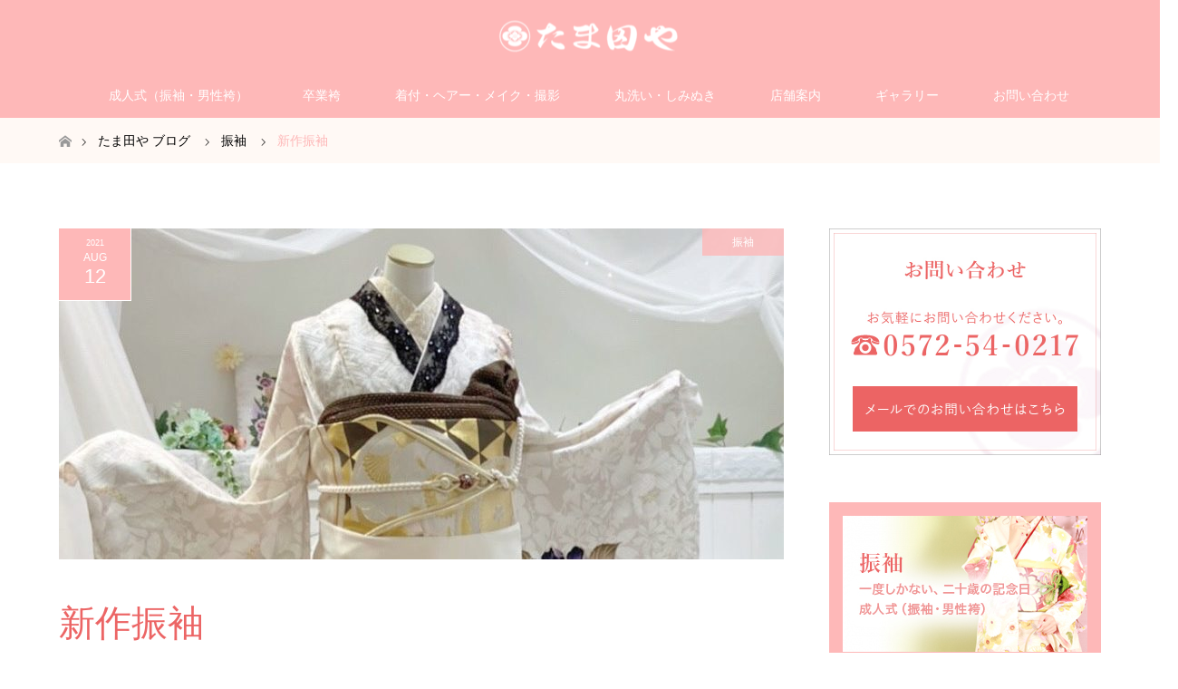

--- FILE ---
content_type: text/html; charset=UTF-8
request_url: http://www.kimono-tamadaya.com/2021/08/12/%E6%96%B0%E4%BD%9C%E6%8C%AF%E8%A2%96/
body_size: 10946
content:
<!DOCTYPE html>
<html class="pc" lang="ja">
<head>
 <!-- Google Tag Manager -->
<script>(function(w,d,s,l,i){w[l]=w[l]||[];w[l].push({'gtm.start':
new Date().getTime(),event:'gtm.js'});var f=d.getElementsByTagName(s)[0],
j=d.createElement(s),dl=l!='dataLayer'?'&l='+l:'';j.async=true;j.src=
'https://www.googletagmanager.com/gtm.js?id='+i+dl;f.parentNode.insertBefore(j,f);
})(window,document,'script','dataLayer','GTM-NQLRWSS');</script>
<!-- End Google Tag Manager -->   
    

<meta charset="UTF-8">
<!--[if IE]><meta http-equiv="X-UA-Compatible" content="IE=edge"><![endif]-->
<meta name="viewport" content="width=device-width">
<title>新作振袖 | たま田や</title>
<meta name="description" content="皆様、こんにちは😊新作のお振袖が続々と入荷しておりますので、ご紹介させて頂きたいと思います‼︎こんな感じのお振袖はいかがでしょうか？コーディネートは一例です。">
<link rel="pingback" href="http://www.kimono-tamadaya.com/xmlrpc.php">
<link rel="shortcut icon" href="http://www.kimono-tamadaya.com/wp-content/uploads/tcd-w/favicon.ico">
<meta name='robots' content='max-image-preview:large' />
<link rel='dns-prefetch' href='//www.google.com' />
<link rel='dns-prefetch' href='//s.w.org' />
<link rel="alternate" type="application/rss+xml" title="たま田や &raquo; フィード" href="http://www.kimono-tamadaya.com/feed/" />
<link rel="alternate" type="application/rss+xml" title="たま田や &raquo; コメントフィード" href="http://www.kimono-tamadaya.com/comments/feed/" />
<link rel="alternate" type="application/rss+xml" title="たま田や &raquo; 新作振袖 のコメントのフィード" href="http://www.kimono-tamadaya.com/2021/08/12/%e6%96%b0%e4%bd%9c%e6%8c%af%e8%a2%96/feed/" />
		<script type="text/javascript">
			window._wpemojiSettings = {"baseUrl":"https:\/\/s.w.org\/images\/core\/emoji\/13.0.1\/72x72\/","ext":".png","svgUrl":"https:\/\/s.w.org\/images\/core\/emoji\/13.0.1\/svg\/","svgExt":".svg","source":{"concatemoji":"http:\/\/www.kimono-tamadaya.com\/wp-includes\/js\/wp-emoji-release.min.js?ver=5.7.14"}};
			!function(e,a,t){var n,r,o,i=a.createElement("canvas"),p=i.getContext&&i.getContext("2d");function s(e,t){var a=String.fromCharCode;p.clearRect(0,0,i.width,i.height),p.fillText(a.apply(this,e),0,0);e=i.toDataURL();return p.clearRect(0,0,i.width,i.height),p.fillText(a.apply(this,t),0,0),e===i.toDataURL()}function c(e){var t=a.createElement("script");t.src=e,t.defer=t.type="text/javascript",a.getElementsByTagName("head")[0].appendChild(t)}for(o=Array("flag","emoji"),t.supports={everything:!0,everythingExceptFlag:!0},r=0;r<o.length;r++)t.supports[o[r]]=function(e){if(!p||!p.fillText)return!1;switch(p.textBaseline="top",p.font="600 32px Arial",e){case"flag":return s([127987,65039,8205,9895,65039],[127987,65039,8203,9895,65039])?!1:!s([55356,56826,55356,56819],[55356,56826,8203,55356,56819])&&!s([55356,57332,56128,56423,56128,56418,56128,56421,56128,56430,56128,56423,56128,56447],[55356,57332,8203,56128,56423,8203,56128,56418,8203,56128,56421,8203,56128,56430,8203,56128,56423,8203,56128,56447]);case"emoji":return!s([55357,56424,8205,55356,57212],[55357,56424,8203,55356,57212])}return!1}(o[r]),t.supports.everything=t.supports.everything&&t.supports[o[r]],"flag"!==o[r]&&(t.supports.everythingExceptFlag=t.supports.everythingExceptFlag&&t.supports[o[r]]);t.supports.everythingExceptFlag=t.supports.everythingExceptFlag&&!t.supports.flag,t.DOMReady=!1,t.readyCallback=function(){t.DOMReady=!0},t.supports.everything||(n=function(){t.readyCallback()},a.addEventListener?(a.addEventListener("DOMContentLoaded",n,!1),e.addEventListener("load",n,!1)):(e.attachEvent("onload",n),a.attachEvent("onreadystatechange",function(){"complete"===a.readyState&&t.readyCallback()})),(n=t.source||{}).concatemoji?c(n.concatemoji):n.wpemoji&&n.twemoji&&(c(n.twemoji),c(n.wpemoji)))}(window,document,window._wpemojiSettings);
		</script>
		<style type="text/css">
img.wp-smiley,
img.emoji {
	display: inline !important;
	border: none !important;
	box-shadow: none !important;
	height: 1em !important;
	width: 1em !important;
	margin: 0 .07em !important;
	vertical-align: -0.1em !important;
	background: none !important;
	padding: 0 !important;
}
</style>
	<link rel='stylesheet' id='style-css'  href='http://www.kimono-tamadaya.com/wp-content/themes/maxx_tcd043/style.css?ver=1.4.2' type='text/css' media='all' />
<link rel='stylesheet' id='wp-block-library-css'  href='http://www.kimono-tamadaya.com/wp-includes/css/dist/block-library/style.min.css?ver=5.7.14' type='text/css' media='all' />
<link rel='stylesheet' id='contact-form-7-css'  href='http://www.kimono-tamadaya.com/wp-content/plugins/contact-form-7/includes/css/styles.css?ver=5.4' type='text/css' media='all' />
<script type='text/javascript' src='http://www.kimono-tamadaya.com/wp-includes/js/jquery/jquery.min.js?ver=3.5.1' id='jquery-core-js'></script>
<script type='text/javascript' src='http://www.kimono-tamadaya.com/wp-includes/js/jquery/jquery-migrate.min.js?ver=3.3.2' id='jquery-migrate-js'></script>
<link rel="https://api.w.org/" href="http://www.kimono-tamadaya.com/wp-json/" /><link rel="alternate" type="application/json" href="http://www.kimono-tamadaya.com/wp-json/wp/v2/posts/1335" /><link rel="canonical" href="http://www.kimono-tamadaya.com/2021/08/12/%e6%96%b0%e4%bd%9c%e6%8c%af%e8%a2%96/" />
<link rel='shortlink' href='http://www.kimono-tamadaya.com/?p=1335' />
<link rel="alternate" type="application/json+oembed" href="http://www.kimono-tamadaya.com/wp-json/oembed/1.0/embed?url=http%3A%2F%2Fwww.kimono-tamadaya.com%2F2021%2F08%2F12%2F%25e6%2596%25b0%25e4%25bd%259c%25e6%258c%25af%25e8%25a2%2596%2F" />
<link rel="alternate" type="text/xml+oembed" href="http://www.kimono-tamadaya.com/wp-json/oembed/1.0/embed?url=http%3A%2F%2Fwww.kimono-tamadaya.com%2F2021%2F08%2F12%2F%25e6%2596%25b0%25e4%25bd%259c%25e6%258c%25af%25e8%25a2%2596%2F&#038;format=xml" />

<link rel="stylesheet" href="http://www.kimono-tamadaya.com/wp-content/themes/maxx_tcd043/css/design-plus.css?ver=1.4.2">
<link rel="stylesheet" href="http://www.kimono-tamadaya.com/wp-content/themes/maxx_tcd043/css/sns-botton.css?ver=1.4.2">
<link rel="stylesheet" media="screen and (max-width:770px)" href="http://www.kimono-tamadaya.com/wp-content/themes/maxx_tcd043/css/responsive.css?ver=1.4.2">
<link rel="stylesheet" media="screen and (max-width:770px)" href="http://www.kimono-tamadaya.com/wp-content/themes/maxx_tcd043/css/footer-bar.css?ver=1.4.2">

<script src="http://www.kimono-tamadaya.com/wp-content/themes/maxx_tcd043/js/jquery.easing.1.3.js?ver=1.4.2"></script>
<script src="http://www.kimono-tamadaya.com/wp-content/themes/maxx_tcd043/js/jscript.js?ver=1.4.2"></script>
<script src="http://www.kimono-tamadaya.com/wp-content/themes/maxx_tcd043/js/footer-bar.js?ver=1.4.2"></script>
<script src="http://www.kimono-tamadaya.com/wp-content/themes/maxx_tcd043/js/comment.js?ver=1.4.2"></script>
<script src="http://www.kimono-tamadaya.com/wp-content/themes/maxx_tcd043/js/header_fix.js?ver=1.4.2"></script>

<style type="text/css">
body, input, textarea { font-family: "Segoe UI", Verdana, "游ゴシック", YuGothic, "Hiragino Kaku Gothic ProN", Meiryo, sans-serif; }
.rich_font { font-weight:500; font-family: "Times New Roman" , "游明朝" , "Yu Mincho" , "游明朝体" , "YuMincho" , "ヒラギノ明朝 Pro W3" , "Hiragino Mincho Pro" , "HiraMinProN-W3" , "HGS明朝E" , "ＭＳ Ｐ明朝" , "MS PMincho" , serif; }

body { font-size:15px; }

.pc #header .logo { font-size:24px; }
.mobile #header .logo { font-size:18px; }
#footer_logo .logo { font-size:24px; }

#header_images .grid-item .image img, .index_box_list .image img, #index_blog_list li .image img, #post_list li .image img, #related_post li a.image img, .styled_post_list1 .image img, #program_list .program .image img, ul.banner_list1 li .image img, ul.banner_list2 li .image img, .footer_banner .image img, .header_image .image img {
-webkit-transform: scale(1);
-webkit-transition-property: opacity, scale, -webkit-transform;
-webkit-transition: 0.35s;
-moz-transform: scale(1);
-moz-transition-property: opacity, scale, -moz-transform;
-moz-transition: 0.35s;
-ms-transform: scale(1);
-ms-transition-property: opacity, scale, -ms-transform;
-ms-transition: 0.35s;
-o-transform: scale(1);
-o-transition-property: opacity, scale, -o-transform;
-o-transition: 0.35s;
transform: scale(1);
transition-property: opacity, scale, -webkit-transform;
transition: 0.35s;
-webkit-backface-visibility:hidden; backface-visibility:hidden;
}
#header_images .grid-item .image:hover img, .index_box_list .image:hover img, #index_blog_list li .image:hover img, #post_list li .image:hover img, #related_post li a.image:hover img, .styled_post_list1 .image:hover img, #program_list .program .image:hover img, ul.banner_list1 li .image:hover img, ul.banner_list2 li .image:hover img, .footer_banner .image:hover img, .header_image .image:hover img {
 -webkit-transform: scale(1.2); -moz-transform: scale(1.2); -ms-transform: scale(1.2); -o-transform: scale(1.2); transform: scale(1.2);
}
#header_images .grid-item .image:hover, .index_box_list .image:hover, #index_content2 .index_box_list .image:hover, #program_list .program .image:hover, ul.banner_list1 li .image:hover, ul.banner_list2 li .image:hover, .footer_banner .image:hover, .header_image .image:hover {
  background: #FEB8B8;
}

#archive_headline { font-size:40px; }
#archive_desc { font-size:15px; }

.pc #post_title { font-size:40px; }
.post_content { font-size:15px; }

a:hover, #comment_header ul li a:hover, #header_logo .logo a:hover, #header_social_link li:hover:before, #footer_social_link li:hover:before, #bread_crumb li.home a:hover:before, #bread_crumb li a:hover, #bread_crumb li.last, #bread_crumb li.last a,
.pc #return_top a:hover:before, #footer_top a:hover, .footer_menu li:first-child a, .footer_menu li:only-child a, .side_headline, .color_headline,
#post_list a:hover .title, .styled_post_list1 .date, .program_header .program_category_subtitle
{ color:#FEB8B8; }

.pc #header_bottom, .pc #global_menu ul ul a:hover, .pc #global_menu > ul > li.active > a, .pc #global_menu li.current-menu-item > a,
.next_page_link a:hover, .page_navi a:hover, .collapse_category_list li a:hover, .index_archive_link a:hover, .slick-arrow:hover, #header_logo_index .link:hover,
#previous_next_post a:hover, .page_navi span.current, .page_navi p.back a:hover, .mobile #global_menu li a:hover,
#wp-calendar td a:hover, #wp-calendar #prev a:hover, #wp-calendar #next a:hover, .widget_search #search-btn input:hover, .widget_search #searchsubmit:hover, .google_search #searchsubmit:hover, .footer_widget.google_search #searchsubmit:hover,
#submit_comment:hover, #comment_header ul li a:hover, #comment_header ul li.comment_switch_active a, #comment_header #comment_closed p, #post_pagination a:hover, #post_pagination p, #footer_bottom, .footer_banner .image:hover, .mobile .footer_menu a:hover, .mobile #footer_menu_bottom li a:hover,
.program_header .program_category_title, .page_content_header .headline , .page_map_info .button:hover
{ background-color:#FEB8B8; }

.pc #header_top, .pc #global_menu ul ul a, .mobile #header, #footer_top, li.date2, #previous_next_post a, .page_navi a,
.collapse_category_list li a, .widget_search #search-btn input, .widget_search #searchsubmit, .google_search #searchsubmit, #post_pagination a,
#header_images .grid-item .image, #program_list li, .program_header, #program_list .program, ul.banner_list1 li, ul.banner_list2, #footer_banners, .mobile #related_post .headline, .mobile #comment_headline, .pc #global_menu > ul > li > a:hover
{ background-color:#FEB8B8; }

.pc #header_logo .logo a, #header_social_link li:before, .footer_headline, #footer_top, #footer_top a { color:#FFFFFF; }
#index_content2 .index_box_list .box3_text .image:before { color:#262626; }
#comment_textarea textarea:focus, #guest_info input:focus, #comment_header ul li a:hover, #comment_header ul li.comment_switch_active a, #comment_header #comment_closed p
{ border-color:#FEB8B8; }

#comment_header ul li.comment_switch_active a:after, #comment_header #comment_closed p:after
{ border-color:#FEB8B8 transparent transparent transparent; }

.pc .header_fix #header, .mobile .header_fix #header { opacity:0.8; }

.post_content a { color:#EC6565; }


#site_loader_spinner { border:4px solid rgba(254,184,184,0.2); border-top-color:#FEB8B8; }
li.category2 a { background:rgba(254,184,184,0.8); }

#return_top a { background:rgba(254,184,184,0.8); }
#return_top a:hover { background:rgba(254,184,184,0.9); }
.mobile #return_top.bottom a { background:rgba(254,184,184,1) !important; }
.collapse_category_list .children li a { background:rgba(254,184,184,0.8); }
.collapse_category_list .children li a:hover { background:#FEB8B8; }

#footer_banner_1 .image .footer_banner_headline { font-size:24px; color:#FF4001; }
#footer_banner_1 .image:hover .footer_banner_headline { color:#FFFFFF; }
#footer_banner_1 .image:hover img { opacity:0.5; }
#footer_banner_2 .image .footer_banner_headline { font-size:24px; color:#FF4001; }
#footer_banner_2 .image:hover .footer_banner_headline { color:#FFFFFF; }
#footer_banner_2 .image:hover img { opacity:0.5; }
#footer_banner_3 .image .footer_banner_headline { font-size:24px; color:#FF4001; }
#footer_banner_3 .image:hover .footer_banner_headline { color:#FFFFFF; }
#footer_banner_3 .image:hover img { opacity:0.5; }

.pc #global_menu ul li a:hover{
background-color:#f18888;
}

ul.banner_list2 li .caption{
color:#ec6565;
font-size:18px;
}

.post_content h4{
padding: 0.25em 0.5em;
border-left: solid 3px #ec6565;
}

.post_content h5{
margin-top:40px;
font-size:22px;
color:#ec6565;
font-family: "Times New Roman" , "游明朝" , "Yu Mincho" , "游明朝体" , "YuMincho" , "ヒラギノ明朝 Pro W3" , "Hiragino Mincho Pro" , "HiraMinProN-W3" , "HGS明朝E" , "ＭＳ Ｐ明朝" , "MS PMincho" , serif;
}

.btn a{
background: #f18888;
color: #fff;
text-decoration: none;
display: block;
margin: 0 auto;
width: 180px;
height: 50px;
line-height: 50px;
overflow: hidden;
position: relative;
text-align: center;
}

.btn a:hover{
background-color: #FEB8B8;
}

#post_title{
color:#ec6565;
}

.color_headline{
color:#ec6565;
}

.page_navi a, .page_navi a:hover, .page_navi span { font-size:12px; padding:15px 18px; line-height:100%; margin:0; color:#fff; background:#cccccc; display:block; }
.page_navi span.dots { background:none; color:#cccccc; }
</style>


<style type="text/css"></style></head>
<body id="body" class="post-template-default single single-post postid-1335 single-format-standard fix_top">
    
<!-- Google Tag Manager (noscript) -->
<noscript><iframe src="https://www.googletagmanager.com/ns.html?id=GTM-NQLRWSS"
height="0" width="0" style="display:none;visibility:hidden"></iframe></noscript>
<!-- End Google Tag Manager (noscript) -->

 <div id="header">
  <div id="header_top">
   <div id="header_top_inner" class="header_inner">
    <div id="header_logo">
     <div id="logo_image">
 <h1 class="logo">
  <a href="http://www.kimono-tamadaya.com/" title="たま田や" data-label="たま田や"><img class="h_logo" src="http://www.kimono-tamadaya.com/wp-content/uploads/2021/01/logo_tamadaya-e1613119229440.png?1769954558" alt="たま田や" title="たま田や" /></a>
 </h1>
</div>
    </div>

    
   </div>
  </div><!-- END #header_top -->

    <div id="header_bottom">
   <div id="header_bottom_inner" class="header_inner">
    <a href="#" class="menu_button"><span>menu</span></a>
    <div id="global_menu">
     <ul id="menu-%e3%83%98%e3%83%83%e3%83%80%e3%83%bc" class="menu"><li id="menu-item-34" class="menu-item menu-item-type-post_type menu-item-object-page menu-item-34"><a href="http://www.kimono-tamadaya.com/furisode/">成人式（振袖・男性袴）</a></li>
<li id="menu-item-31" class="menu-item menu-item-type-post_type menu-item-object-page menu-item-31"><a href="http://www.kimono-tamadaya.com/hakama/">卒業袴</a></li>
<li id="menu-item-35" class="menu-item menu-item-type-post_type menu-item-object-page menu-item-35"><a href="http://www.kimono-tamadaya.com/photo/">着付・ヘアー・メイク・撮影</a></li>
<li id="menu-item-29" class="menu-item menu-item-type-post_type menu-item-object-page menu-item-29"><a href="http://www.kimono-tamadaya.com/cleaning/">丸洗い・しみぬき</a></li>
<li id="menu-item-33" class="menu-item menu-item-type-post_type menu-item-object-page menu-item-33"><a href="http://www.kimono-tamadaya.com/about/">店舗案内</a></li>
<li id="menu-item-938" class="menu-item menu-item-type-post_type menu-item-object-page menu-item-938"><a href="http://www.kimono-tamadaya.com/gallery_all/">ギャラリー</a></li>
<li id="menu-item-59" class="menu-item menu-item-type-post_type menu-item-object-page menu-item-59"><a href="http://www.kimono-tamadaya.com/contact/">お問い合わせ</a></li>
</ul>    </div>
   </div>
  </div><!-- END #header_bottom -->
  
 </div><!-- END #header -->

 <div id="main_contents" class="clearfix">


<div id="bread_crumb">

<ul class="clearfix" itemscope itemtype="http://schema.org/BreadcrumbList">
 <li itemprop="itemListElement" itemscope itemtype="http://schema.org/ListItem" class="home"><a itemprop="item" href="http://www.kimono-tamadaya.com/"><span itemprop="name">ホーム</span></a><meta itemprop="position" content="1" /></li>

 <li itemprop="itemListElement" itemscope itemtype="http://schema.org/ListItem"><a itemprop="item" href="http://www.kimono-tamadaya.com/blog/"><span itemprop="name">たま田や ブログ</span></a><meta itemprop="position" content="2" /></li>
 <li itemprop="itemListElement" itemscope itemtype="http://schema.org/ListItem">
    <a itemprop="item" href="http://www.kimono-tamadaya.com/category/%e6%8c%af%e8%a2%96/"><span itemprop="name">振袖</span></a>
     <meta itemprop="position" content="3" /></li>
 <li itemprop="itemListElement" itemscope itemtype="http://schema.org/ListItem" class="last"><span itemprop="name">新作振袖</span><meta itemprop="position" content="4" /></li>

</ul>
</div>

<div id="main_col" class="clearfix">

<div id="left_col">

 
 <div id="article" class="has_post_thumbnail">

      <div id="post_image">
   <img width="800" height="365" src="http://www.kimono-tamadaya.com/wp-content/uploads/2021/08/93312165-D993-4693-9C38-DF2B3AA4BF85-e1628737692481-800x365.jpeg" class="attachment-size5 size-size5 wp-post-image" alt="" loading="lazy" />  </div>
    
  <ul id="post_meta_top" class="clearfix">
   <li class="date date2"><time class="entry-date updated" datetime="2021-08-12T12:08:24+09:00"><span class="entry-date-year">2021</span><span class="entry-date-month">Aug</span><span class="entry-date-day">12</span></time></li>   <li class="category category2"><a href="http://www.kimono-tamadaya.com/category/%e6%8c%af%e8%a2%96/">振袖</a></li>  </ul>

  <h2 id="post_title" class="rich_font color_headline">新作振袖</h2>

    <div class="single_share clearfix" id="single_share_top">
   <div class="share-type1 share-top">
 
	<div class="sns mt10">
		<ul class="type1 clearfix">
		</ul>
	</div>
</div>
  </div>
  
    
  <div class="post_content clearfix">
   
<p>皆様、こんにちは😊</p>



<p>新作のお振袖が続々と入荷しておりますので、</p>



<p>ご紹介させて頂きたいと思います‼︎</p>



<figure class="wp-block-image size-large"><img loading="lazy" width="835" height="1024" src="http://www.kimono-tamadaya.com/wp-content/uploads/2021/08/93312165-D993-4693-9C38-DF2B3AA4BF85-835x1024.jpeg" alt="" class="wp-image-1336"/></figure>



<p>こんな感じのお振袖はいかがでしょうか？</p>



<p>コーディネートは一例です。</p>



<p>インステグラムにも掲載しておりますので、ご覧くださいませ。</p>



<figure class="wp-block-image size-large"><img loading="lazy" width="600" height="300" src="http://www.kimono-tamadaya.com/wp-content/uploads/2020/11/bnr_instagram.jpg" alt="インスタグラム" class="wp-image-188" srcset="http://www.kimono-tamadaya.com/wp-content/uploads/2020/11/bnr_instagram.jpg 600w, http://www.kimono-tamadaya.com/wp-content/uploads/2020/11/bnr_instagram-300x150.jpg 300w" sizes="(max-width: 600px) 100vw, 600px" /></figure>



<p>2022年(令和4年)、2023年(令和5年)に成人の方、沢山ご来店頂いております☺︎</p>



<p>たま田やでは、振袖のレンタルから購入、ママ振袖のアレンジから仕立て直しや丸洗いなど、させて頂きます。</p>



<p>お振袖の事でしたら、全てお任せ下さい！</p>



<p>こんな振袖を着たい！</p>



<p>こんな風に前撮り撮影したい！</p>



<p>こんなヘアスタイルにしたい！</p>



<p>等、なんでもご相談ください😊</p>



<p>一生に一度きりの成人式、トコトンこだわれます♡♡♡</p>



<p>まずはお気軽にお問い合わせの上、ご来店をお待ちしております☺︎</p>



<p>※感染症対策としまして、完全予約制にて営業中ですが、</p>



<p>お気軽にお問い合わせやご予約の上、ご来店お待ちしております。</p>
     </div>

  
    <ul id="post_meta_bottom" class="clearfix">
      <li class="post_category"><a href="http://www.kimono-tamadaya.com/category/%e6%8c%af%e8%a2%96/" rel="category tag">振袖</a></li>        </ul>
  
    <div id="previous_next_post" class="clearfix">
   <div class='prev_post'><a href='http://www.kimono-tamadaya.com/2021/08/12/%e6%88%90%e4%ba%ba%e5%bc%8f%e5%89%8d%e6%92%ae%e3%82%8a%e6%92%ae%e5%bd%b1-24/' title='成人式前撮り撮影'' data-mobile-title='前の記事'><span class='title'>成人式前撮り撮影</span></a></div>
<div class='next_post'><a href='http://www.kimono-tamadaya.com/2021/08/26/%e6%88%90%e4%ba%ba%e5%bc%8f%e5%89%8d%e6%92%ae%e3%82%8a%e6%92%ae%e5%bd%b1-25/' title='成人式前撮り撮影' data-mobile-title='次の記事'><span class='title'>成人式前撮り撮影</span></a></div>
  </div>
  
 </div><!-- END #article -->

  
 
  <div id="related_post">
  <h3 class="headline color_headline"><span></span></h3>
  <ol class="clearfix">
      <li class="clearfix num1">
    <a class="image" href="http://www.kimono-tamadaya.com/2023/11/16/%e6%88%90%e4%ba%ba%e5%bc%8f%e5%89%8d%e6%92%ae%e3%82%8a%e6%92%ae%e5%bd%b1-114/"><img width="456" height="276" src="http://www.kimono-tamadaya.com/wp-content/uploads/2023/11/image0-4-456x276.jpeg" class="attachment-size2 size-size2 wp-post-image" alt="" loading="lazy" srcset="http://www.kimono-tamadaya.com/wp-content/uploads/2023/11/image0-4-456x276.jpeg 456w, http://www.kimono-tamadaya.com/wp-content/uploads/2023/11/image0-4-800x485.jpeg 800w" sizes="(max-width: 456px) 100vw, 456px" /></a>
    <div class="desc">
     <h4 class="title"><a href="http://www.kimono-tamadaya.com/2023/11/16/%e6%88%90%e4%ba%ba%e5%bc%8f%e5%89%8d%e6%92%ae%e3%82%8a%e6%92%ae%e5%bd%b1-114/">成人式前撮り撮影</a></h4>
    </div>
   </li>
      <li class="clearfix num2">
    <a class="image" href="http://www.kimono-tamadaya.com/2023/10/03/%e6%88%90%e4%ba%ba%e5%bc%8f%e5%89%8d%e6%92%ae%e3%82%8a%e6%92%ae%e5%bd%b1-109/"><img width="456" height="276" src="http://www.kimono-tamadaya.com/wp-content/uploads/2023/10/image1-1-456x276.jpeg" class="attachment-size2 size-size2 wp-post-image" alt="" loading="lazy" srcset="http://www.kimono-tamadaya.com/wp-content/uploads/2023/10/image1-1-456x276.jpeg 456w, http://www.kimono-tamadaya.com/wp-content/uploads/2023/10/image1-1-800x485.jpeg 800w" sizes="(max-width: 456px) 100vw, 456px" /></a>
    <div class="desc">
     <h4 class="title"><a href="http://www.kimono-tamadaya.com/2023/10/03/%e6%88%90%e4%ba%ba%e5%bc%8f%e5%89%8d%e6%92%ae%e3%82%8a%e6%92%ae%e5%bd%b1-109/">成人式前撮り撮影</a></h4>
    </div>
   </li>
      <li class="clearfix num3">
    <a class="image" href="http://www.kimono-tamadaya.com/2021/06/30/%e6%88%90%e4%ba%ba%e5%bc%8f%e5%89%8d%e6%92%ae%e3%82%8a%e6%92%ae%e5%bd%b1-12/"><img width="456" height="276" src="http://www.kimono-tamadaya.com/wp-content/uploads/2021/06/15B810FF-9ACA-461A-BF60-DCC8082A0CE8-456x276.jpeg" class="attachment-size2 size-size2 wp-post-image" alt="" loading="lazy" srcset="http://www.kimono-tamadaya.com/wp-content/uploads/2021/06/15B810FF-9ACA-461A-BF60-DCC8082A0CE8-456x276.jpeg 456w, http://www.kimono-tamadaya.com/wp-content/uploads/2021/06/15B810FF-9ACA-461A-BF60-DCC8082A0CE8-800x485.jpeg 800w" sizes="(max-width: 456px) 100vw, 456px" /></a>
    <div class="desc">
     <h4 class="title"><a href="http://www.kimono-tamadaya.com/2021/06/30/%e6%88%90%e4%ba%ba%e5%bc%8f%e5%89%8d%e6%92%ae%e3%82%8a%e6%92%ae%e5%bd%b1-12/">成人式前撮り撮影</a></h4>
    </div>
   </li>
      <li class="clearfix num4">
    <a class="image" href="http://www.kimono-tamadaya.com/2023/05/09/%e6%88%90%e4%ba%ba%e5%bc%8f%e5%89%8d%e6%92%ae%e3%82%8a%e6%92%ae%e5%bd%b1-95/"><img width="456" height="276" src="http://www.kimono-tamadaya.com/wp-content/uploads/2023/05/438F819F-3D3E-4FE6-9B5D-15EFEE64A4FF-456x276.jpeg" class="attachment-size2 size-size2 wp-post-image" alt="" loading="lazy" srcset="http://www.kimono-tamadaya.com/wp-content/uploads/2023/05/438F819F-3D3E-4FE6-9B5D-15EFEE64A4FF-456x276.jpeg 456w, http://www.kimono-tamadaya.com/wp-content/uploads/2023/05/438F819F-3D3E-4FE6-9B5D-15EFEE64A4FF-800x485.jpeg 800w" sizes="(max-width: 456px) 100vw, 456px" /></a>
    <div class="desc">
     <h4 class="title"><a href="http://www.kimono-tamadaya.com/2023/05/09/%e6%88%90%e4%ba%ba%e5%bc%8f%e5%89%8d%e6%92%ae%e3%82%8a%e6%92%ae%e5%bd%b1-95/">成人式前撮り撮影</a></h4>
    </div>
   </li>
      <li class="clearfix num5">
    <a class="image" href="http://www.kimono-tamadaya.com/2022/10/12/%e6%88%90%e4%ba%ba%e5%bc%8f%e5%89%8d%e6%92%ae%e3%82%8a%e6%92%ae%e5%bd%b1-85/"><img width="456" height="276" src="http://www.kimono-tamadaya.com/wp-content/uploads/2022/10/8DC30052-DADC-4EA4-A9EF-34D5123C78EE-456x276.jpeg" class="attachment-size2 size-size2 wp-post-image" alt="" loading="lazy" srcset="http://www.kimono-tamadaya.com/wp-content/uploads/2022/10/8DC30052-DADC-4EA4-A9EF-34D5123C78EE-456x276.jpeg 456w, http://www.kimono-tamadaya.com/wp-content/uploads/2022/10/8DC30052-DADC-4EA4-A9EF-34D5123C78EE-800x485.jpeg 800w" sizes="(max-width: 456px) 100vw, 456px" /></a>
    <div class="desc">
     <h4 class="title"><a href="http://www.kimono-tamadaya.com/2022/10/12/%e6%88%90%e4%ba%ba%e5%bc%8f%e5%89%8d%e6%92%ae%e3%82%8a%e6%92%ae%e5%bd%b1-85/">成人式前撮り撮影</a></h4>
    </div>
   </li>
      <li class="clearfix num6">
    <a class="image" href="http://www.kimono-tamadaya.com/2021/08/12/%e6%88%90%e4%ba%ba%e5%bc%8f%e5%89%8d%e6%92%ae%e3%82%8a%e6%92%ae%e5%bd%b1-21/"><img width="427" height="276" src="http://www.kimono-tamadaya.com/wp-content/uploads/2021/08/55E61307-12B7-4EF1-87FC-3B2BE90EE99D-427x276.jpeg" class="attachment-size2 size-size2 wp-post-image" alt="" loading="lazy" /></a>
    <div class="desc">
     <h4 class="title"><a href="http://www.kimono-tamadaya.com/2021/08/12/%e6%88%90%e4%ba%ba%e5%bc%8f%e5%89%8d%e6%92%ae%e3%82%8a%e6%92%ae%e5%bd%b1-21/">成人式前撮り撮影</a></h4>
    </div>
   </li>
     </ol>
 </div>
  
 

</div><!-- END #left_col -->


  <div id="side_col">
  <div class="widget side_widget clearfix widget_sp_image" id="widget_sp_image-3">
<a href="/contact/" target="_self" class="widget_sp_image-image-link"><img width="600" height="500" alt="お問い合わせはこちら" class="attachment-full" style="max-width: 100%;" srcset="http://www.kimono-tamadaya.com/wp-content/uploads/2021/02/bnr_contact.jpg 600w, http://www.kimono-tamadaya.com/wp-content/uploads/2021/02/bnr_contact-300x250.jpg 300w" sizes="(max-width: 600px) 100vw, 600px" src="http://www.kimono-tamadaya.com/wp-content/uploads/2021/02/bnr_contact.jpg" /></a></div>
<div class="widget side_widget clearfix tcdw_banner_list2_widget" id="tcdw_banner_list2_widget-3">

<ul class="banner_list2">
<li><a class="image" href="/furisode/"><div class="image_offset"><img src="http://www.kimono-tamadaya.com/wp-content/uploads/2021/03/bnr01.jpg" alt="" /></div></a></li>
<li><a class="image" href="/hakama/"><div class="image_offset"><img src="http://www.kimono-tamadaya.com/wp-content/uploads/2021/03/bnr02.jpg" alt="" /></div></a></li>
</ul>
</div>
<div class="widget side_widget clearfix widget_sp_image" id="widget_sp_image-6">
<a href="https://page.line.me/?openerPlatform=native&#038;openerKey=urlSchema%3Aexternal&#038;accountId=704jdrrf#mst_challenge=bVkvNW1Aq0ZyYwtRuFjE6LttUOHIjUmd1ighFpMS4Ck" target="_self" class="widget_sp_image-image-link"><img width="600" height="300" alt="LINE" class="attachment-full" style="max-width: 100%;" srcset="http://www.kimono-tamadaya.com/wp-content/uploads/2021/02/bnr_line.jpg 600w, http://www.kimono-tamadaya.com/wp-content/uploads/2021/02/bnr_line-300x150.jpg 300w" sizes="(max-width: 600px) 100vw, 600px" src="http://www.kimono-tamadaya.com/wp-content/uploads/2021/02/bnr_line.jpg" /></a></div>
<div class="widget side_widget clearfix widget_sp_image" id="widget_sp_image-9">
<a href="https://www.instagram.com/furisode_tamadaya/" target="_blank" class="widget_sp_image-image-link"><img width="600" height="300" alt="INSTAGRAM" class="attachment-full" style="max-width: 100%;" srcset="http://www.kimono-tamadaya.com/wp-content/uploads/2020/11/bnr_instagram.jpg 600w, http://www.kimono-tamadaya.com/wp-content/uploads/2020/11/bnr_instagram-300x150.jpg 300w" sizes="(max-width: 600px) 100vw, 600px" src="http://www.kimono-tamadaya.com/wp-content/uploads/2020/11/bnr_instagram.jpg" /></a></div>
<div class="widget side_widget clearfix widget_sp_image" id="widget_sp_image-16">
<a href="/about/#toki" target="_self" class="widget_sp_image-image-link"><img width="600" height="300" alt="お店のご案内" class="attachment-full" style="max-width: 100%;" srcset="http://www.kimono-tamadaya.com/wp-content/uploads/2022/01/bnr_toki.jpg 600w, http://www.kimono-tamadaya.com/wp-content/uploads/2022/01/bnr_toki-300x150.jpg 300w" sizes="(max-width: 600px) 100vw, 600px" src="http://www.kimono-tamadaya.com/wp-content/uploads/2022/01/bnr_toki.jpg" /></a></div>
 </div>
 

</div><!-- END #main_col -->


 </div><!-- END #main_contents -->


 <div id="return_top">
  <a href="#body"><span>PAGE TOP</span></a>
 </div><!-- END #return_top -->

 <div id="footer_top">
  <div id="footer_top_inner">

         
   <!-- footer logo -->
   <div id="footer_logo">
    <div class="logo_area">
 <p class="logo"><a href="http://www.kimono-tamadaya.com/" title="たま田や"><img class="f_logo" src="http://www.kimono-tamadaya.com/wp-content/uploads/2021/01/logo_tamadaya-e1613119229440.png?1769954558" alt="たま田や" title="たま田や" /></a></p>
</div>
   </div>

   
   
  </div><!-- END #footer_top_inner -->
 </div><!-- END #footer_top -->

 <div id="footer_bottom">
  <div id="footer_bottom_inner" class="clearfix">

   <p id="copyright">Copyright &copy;&nbsp; <a href="http://www.kimono-tamadaya.com/">たま田や</a></p>

  </div><!-- END #footer_bottom_inner -->
 </div><!-- END #footer_bottom -->



<script>

jQuery(document).ready(function($){
      
    if ($('.animation_element').size()) {
      $(window).on('load scroll resize', function(){
        $('.animation_element:not(.active)').each(function(){
          var setThis = $(this);
          var elmTop = setThis.offset().top;
          var elmHeight = setThis.height();
          var scrTop = $(window).scrollTop();
          var winHeight = $(window).height();
          if (scrTop > elmTop - winHeight){
            setThis.addClass('active');
          }
        });
      }).trigger('resize');
    }
  
});
</script>

<!-- facebook share button code -->
<div id="fb-root"></div>
<script>
(function(d, s, id) {
  var js, fjs = d.getElementsByTagName(s)[0];
  if (d.getElementById(id)) return;
  js = d.createElement(s); js.id = id;
  js.src = "//connect.facebook.net/ja_JP/sdk.js#xfbml=1&version=v2.5";
  fjs.parentNode.insertBefore(js, fjs);
}(document, 'script', 'facebook-jssdk'));
</script>

<script type='text/javascript' src='http://www.kimono-tamadaya.com/wp-includes/js/comment-reply.min.js?ver=5.7.14' id='comment-reply-js'></script>
<script type='text/javascript' src='http://www.kimono-tamadaya.com/wp-includes/js/dist/vendor/wp-polyfill.min.js?ver=7.4.4' id='wp-polyfill-js'></script>
<script type='text/javascript' id='wp-polyfill-js-after'>
( 'fetch' in window ) || document.write( '<script src="http://www.kimono-tamadaya.com/wp-includes/js/dist/vendor/wp-polyfill-fetch.min.js?ver=3.0.0"></scr' + 'ipt>' );( document.contains ) || document.write( '<script src="http://www.kimono-tamadaya.com/wp-includes/js/dist/vendor/wp-polyfill-node-contains.min.js?ver=3.42.0"></scr' + 'ipt>' );( window.DOMRect ) || document.write( '<script src="http://www.kimono-tamadaya.com/wp-includes/js/dist/vendor/wp-polyfill-dom-rect.min.js?ver=3.42.0"></scr' + 'ipt>' );( window.URL && window.URL.prototype && window.URLSearchParams ) || document.write( '<script src="http://www.kimono-tamadaya.com/wp-includes/js/dist/vendor/wp-polyfill-url.min.js?ver=3.6.4"></scr' + 'ipt>' );( window.FormData && window.FormData.prototype.keys ) || document.write( '<script src="http://www.kimono-tamadaya.com/wp-includes/js/dist/vendor/wp-polyfill-formdata.min.js?ver=3.0.12"></scr' + 'ipt>' );( Element.prototype.matches && Element.prototype.closest ) || document.write( '<script src="http://www.kimono-tamadaya.com/wp-includes/js/dist/vendor/wp-polyfill-element-closest.min.js?ver=2.0.2"></scr' + 'ipt>' );( 'objectFit' in document.documentElement.style ) || document.write( '<script src="http://www.kimono-tamadaya.com/wp-includes/js/dist/vendor/wp-polyfill-object-fit.min.js?ver=2.3.4"></scr' + 'ipt>' );
</script>
<script type='text/javascript' src='http://www.kimono-tamadaya.com/wp-includes/js/dist/hooks.min.js?ver=d0188aa6c336f8bb426fe5318b7f5b72' id='wp-hooks-js'></script>
<script type='text/javascript' src='http://www.kimono-tamadaya.com/wp-includes/js/dist/i18n.min.js?ver=6ae7d829c963a7d8856558f3f9b32b43' id='wp-i18n-js'></script>
<script type='text/javascript' id='wp-i18n-js-after'>
wp.i18n.setLocaleData( { 'text direction\u0004ltr': [ 'ltr' ] } );
</script>
<script type='text/javascript' src='http://www.kimono-tamadaya.com/wp-includes/js/dist/vendor/lodash.min.js?ver=4.17.21' id='lodash-js'></script>
<script type='text/javascript' id='lodash-js-after'>
window.lodash = _.noConflict();
</script>
<script type='text/javascript' src='http://www.kimono-tamadaya.com/wp-includes/js/dist/url.min.js?ver=7c99a9585caad6f2f16c19ecd17a86cd' id='wp-url-js'></script>
<script type='text/javascript' id='wp-api-fetch-js-translations'>
( function( domain, translations ) {
	var localeData = translations.locale_data[ domain ] || translations.locale_data.messages;
	localeData[""].domain = domain;
	wp.i18n.setLocaleData( localeData, domain );
} )( "default", {"translation-revision-date":"2025-10-03 12:48:34+0000","generator":"GlotPress\/4.0.1","domain":"messages","locale_data":{"messages":{"":{"domain":"messages","plural-forms":"nplurals=1; plural=0;","lang":"ja_JP"},"You are probably offline.":["\u73fe\u5728\u30aa\u30d5\u30e9\u30a4\u30f3\u306e\u3088\u3046\u3067\u3059\u3002"],"Media upload failed. If this is a photo or a large image, please scale it down and try again.":["\u30e1\u30c7\u30a3\u30a2\u306e\u30a2\u30c3\u30d7\u30ed\u30fc\u30c9\u306b\u5931\u6557\u3057\u307e\u3057\u305f\u3002 \u5199\u771f\u307e\u305f\u306f\u5927\u304d\u306a\u753b\u50cf\u306e\u5834\u5408\u306f\u3001\u7e2e\u5c0f\u3057\u3066\u3082\u3046\u4e00\u5ea6\u304a\u8a66\u3057\u304f\u3060\u3055\u3044\u3002"],"An unknown error occurred.":["\u4e0d\u660e\u306a\u30a8\u30e9\u30fc\u304c\u767a\u751f\u3057\u307e\u3057\u305f\u3002"],"The response is not a valid JSON response.":["\u8fd4\u7b54\u304c\u6b63\u3057\u3044 JSON \u30ec\u30b9\u30dd\u30f3\u30b9\u3067\u306f\u3042\u308a\u307e\u305b\u3093\u3002"]}},"comment":{"reference":"wp-includes\/js\/dist\/api-fetch.js"}} );
</script>
<script type='text/javascript' src='http://www.kimono-tamadaya.com/wp-includes/js/dist/api-fetch.min.js?ver=25cbf3644d200bdc5cab50e7966b5b03' id='wp-api-fetch-js'></script>
<script type='text/javascript' id='wp-api-fetch-js-after'>
wp.apiFetch.use( wp.apiFetch.createRootURLMiddleware( "http://www.kimono-tamadaya.com/wp-json/" ) );
wp.apiFetch.nonceMiddleware = wp.apiFetch.createNonceMiddleware( "6dbd2b4616" );
wp.apiFetch.use( wp.apiFetch.nonceMiddleware );
wp.apiFetch.use( wp.apiFetch.mediaUploadMiddleware );
wp.apiFetch.nonceEndpoint = "http://www.kimono-tamadaya.com/wp-admin/admin-ajax.php?action=rest-nonce";
</script>
<script type='text/javascript' id='contact-form-7-js-extra'>
/* <![CDATA[ */
var wpcf7 = [];
/* ]]> */
</script>
<script type='text/javascript' src='http://www.kimono-tamadaya.com/wp-content/plugins/contact-form-7/includes/js/index.js?ver=5.4' id='contact-form-7-js'></script>
<script type='text/javascript' src='https://www.google.com/recaptcha/api.js?render=6LcAyX8aAAAAAKfWK7L6e8C-wtaxwTSEmUt8wJwM&#038;ver=3.0' id='google-recaptcha-js'></script>
<script type='text/javascript' id='wpcf7-recaptcha-js-extra'>
/* <![CDATA[ */
var wpcf7_recaptcha = {"sitekey":"6LcAyX8aAAAAAKfWK7L6e8C-wtaxwTSEmUt8wJwM","actions":{"homepage":"homepage","contactform":"contactform"}};
/* ]]> */
</script>
<script type='text/javascript' src='http://www.kimono-tamadaya.com/wp-content/plugins/contact-form-7/modules/recaptcha/index.js?ver=5.4' id='wpcf7-recaptcha-js'></script>
<script type='text/javascript' src='http://www.kimono-tamadaya.com/wp-includes/js/wp-embed.min.js?ver=5.7.14' id='wp-embed-js'></script>
</body>
</html>


--- FILE ---
content_type: text/html; charset=utf-8
request_url: https://www.google.com/recaptcha/api2/anchor?ar=1&k=6LcAyX8aAAAAAKfWK7L6e8C-wtaxwTSEmUt8wJwM&co=aHR0cDovL3d3dy5raW1vbm8tdGFtYWRheWEuY29tOjgw&hl=en&v=N67nZn4AqZkNcbeMu4prBgzg&size=invisible&anchor-ms=20000&execute-ms=30000&cb=hzlo4tcsygyg
body_size: 48658
content:
<!DOCTYPE HTML><html dir="ltr" lang="en"><head><meta http-equiv="Content-Type" content="text/html; charset=UTF-8">
<meta http-equiv="X-UA-Compatible" content="IE=edge">
<title>reCAPTCHA</title>
<style type="text/css">
/* cyrillic-ext */
@font-face {
  font-family: 'Roboto';
  font-style: normal;
  font-weight: 400;
  font-stretch: 100%;
  src: url(//fonts.gstatic.com/s/roboto/v48/KFO7CnqEu92Fr1ME7kSn66aGLdTylUAMa3GUBHMdazTgWw.woff2) format('woff2');
  unicode-range: U+0460-052F, U+1C80-1C8A, U+20B4, U+2DE0-2DFF, U+A640-A69F, U+FE2E-FE2F;
}
/* cyrillic */
@font-face {
  font-family: 'Roboto';
  font-style: normal;
  font-weight: 400;
  font-stretch: 100%;
  src: url(//fonts.gstatic.com/s/roboto/v48/KFO7CnqEu92Fr1ME7kSn66aGLdTylUAMa3iUBHMdazTgWw.woff2) format('woff2');
  unicode-range: U+0301, U+0400-045F, U+0490-0491, U+04B0-04B1, U+2116;
}
/* greek-ext */
@font-face {
  font-family: 'Roboto';
  font-style: normal;
  font-weight: 400;
  font-stretch: 100%;
  src: url(//fonts.gstatic.com/s/roboto/v48/KFO7CnqEu92Fr1ME7kSn66aGLdTylUAMa3CUBHMdazTgWw.woff2) format('woff2');
  unicode-range: U+1F00-1FFF;
}
/* greek */
@font-face {
  font-family: 'Roboto';
  font-style: normal;
  font-weight: 400;
  font-stretch: 100%;
  src: url(//fonts.gstatic.com/s/roboto/v48/KFO7CnqEu92Fr1ME7kSn66aGLdTylUAMa3-UBHMdazTgWw.woff2) format('woff2');
  unicode-range: U+0370-0377, U+037A-037F, U+0384-038A, U+038C, U+038E-03A1, U+03A3-03FF;
}
/* math */
@font-face {
  font-family: 'Roboto';
  font-style: normal;
  font-weight: 400;
  font-stretch: 100%;
  src: url(//fonts.gstatic.com/s/roboto/v48/KFO7CnqEu92Fr1ME7kSn66aGLdTylUAMawCUBHMdazTgWw.woff2) format('woff2');
  unicode-range: U+0302-0303, U+0305, U+0307-0308, U+0310, U+0312, U+0315, U+031A, U+0326-0327, U+032C, U+032F-0330, U+0332-0333, U+0338, U+033A, U+0346, U+034D, U+0391-03A1, U+03A3-03A9, U+03B1-03C9, U+03D1, U+03D5-03D6, U+03F0-03F1, U+03F4-03F5, U+2016-2017, U+2034-2038, U+203C, U+2040, U+2043, U+2047, U+2050, U+2057, U+205F, U+2070-2071, U+2074-208E, U+2090-209C, U+20D0-20DC, U+20E1, U+20E5-20EF, U+2100-2112, U+2114-2115, U+2117-2121, U+2123-214F, U+2190, U+2192, U+2194-21AE, U+21B0-21E5, U+21F1-21F2, U+21F4-2211, U+2213-2214, U+2216-22FF, U+2308-230B, U+2310, U+2319, U+231C-2321, U+2336-237A, U+237C, U+2395, U+239B-23B7, U+23D0, U+23DC-23E1, U+2474-2475, U+25AF, U+25B3, U+25B7, U+25BD, U+25C1, U+25CA, U+25CC, U+25FB, U+266D-266F, U+27C0-27FF, U+2900-2AFF, U+2B0E-2B11, U+2B30-2B4C, U+2BFE, U+3030, U+FF5B, U+FF5D, U+1D400-1D7FF, U+1EE00-1EEFF;
}
/* symbols */
@font-face {
  font-family: 'Roboto';
  font-style: normal;
  font-weight: 400;
  font-stretch: 100%;
  src: url(//fonts.gstatic.com/s/roboto/v48/KFO7CnqEu92Fr1ME7kSn66aGLdTylUAMaxKUBHMdazTgWw.woff2) format('woff2');
  unicode-range: U+0001-000C, U+000E-001F, U+007F-009F, U+20DD-20E0, U+20E2-20E4, U+2150-218F, U+2190, U+2192, U+2194-2199, U+21AF, U+21E6-21F0, U+21F3, U+2218-2219, U+2299, U+22C4-22C6, U+2300-243F, U+2440-244A, U+2460-24FF, U+25A0-27BF, U+2800-28FF, U+2921-2922, U+2981, U+29BF, U+29EB, U+2B00-2BFF, U+4DC0-4DFF, U+FFF9-FFFB, U+10140-1018E, U+10190-1019C, U+101A0, U+101D0-101FD, U+102E0-102FB, U+10E60-10E7E, U+1D2C0-1D2D3, U+1D2E0-1D37F, U+1F000-1F0FF, U+1F100-1F1AD, U+1F1E6-1F1FF, U+1F30D-1F30F, U+1F315, U+1F31C, U+1F31E, U+1F320-1F32C, U+1F336, U+1F378, U+1F37D, U+1F382, U+1F393-1F39F, U+1F3A7-1F3A8, U+1F3AC-1F3AF, U+1F3C2, U+1F3C4-1F3C6, U+1F3CA-1F3CE, U+1F3D4-1F3E0, U+1F3ED, U+1F3F1-1F3F3, U+1F3F5-1F3F7, U+1F408, U+1F415, U+1F41F, U+1F426, U+1F43F, U+1F441-1F442, U+1F444, U+1F446-1F449, U+1F44C-1F44E, U+1F453, U+1F46A, U+1F47D, U+1F4A3, U+1F4B0, U+1F4B3, U+1F4B9, U+1F4BB, U+1F4BF, U+1F4C8-1F4CB, U+1F4D6, U+1F4DA, U+1F4DF, U+1F4E3-1F4E6, U+1F4EA-1F4ED, U+1F4F7, U+1F4F9-1F4FB, U+1F4FD-1F4FE, U+1F503, U+1F507-1F50B, U+1F50D, U+1F512-1F513, U+1F53E-1F54A, U+1F54F-1F5FA, U+1F610, U+1F650-1F67F, U+1F687, U+1F68D, U+1F691, U+1F694, U+1F698, U+1F6AD, U+1F6B2, U+1F6B9-1F6BA, U+1F6BC, U+1F6C6-1F6CF, U+1F6D3-1F6D7, U+1F6E0-1F6EA, U+1F6F0-1F6F3, U+1F6F7-1F6FC, U+1F700-1F7FF, U+1F800-1F80B, U+1F810-1F847, U+1F850-1F859, U+1F860-1F887, U+1F890-1F8AD, U+1F8B0-1F8BB, U+1F8C0-1F8C1, U+1F900-1F90B, U+1F93B, U+1F946, U+1F984, U+1F996, U+1F9E9, U+1FA00-1FA6F, U+1FA70-1FA7C, U+1FA80-1FA89, U+1FA8F-1FAC6, U+1FACE-1FADC, U+1FADF-1FAE9, U+1FAF0-1FAF8, U+1FB00-1FBFF;
}
/* vietnamese */
@font-face {
  font-family: 'Roboto';
  font-style: normal;
  font-weight: 400;
  font-stretch: 100%;
  src: url(//fonts.gstatic.com/s/roboto/v48/KFO7CnqEu92Fr1ME7kSn66aGLdTylUAMa3OUBHMdazTgWw.woff2) format('woff2');
  unicode-range: U+0102-0103, U+0110-0111, U+0128-0129, U+0168-0169, U+01A0-01A1, U+01AF-01B0, U+0300-0301, U+0303-0304, U+0308-0309, U+0323, U+0329, U+1EA0-1EF9, U+20AB;
}
/* latin-ext */
@font-face {
  font-family: 'Roboto';
  font-style: normal;
  font-weight: 400;
  font-stretch: 100%;
  src: url(//fonts.gstatic.com/s/roboto/v48/KFO7CnqEu92Fr1ME7kSn66aGLdTylUAMa3KUBHMdazTgWw.woff2) format('woff2');
  unicode-range: U+0100-02BA, U+02BD-02C5, U+02C7-02CC, U+02CE-02D7, U+02DD-02FF, U+0304, U+0308, U+0329, U+1D00-1DBF, U+1E00-1E9F, U+1EF2-1EFF, U+2020, U+20A0-20AB, U+20AD-20C0, U+2113, U+2C60-2C7F, U+A720-A7FF;
}
/* latin */
@font-face {
  font-family: 'Roboto';
  font-style: normal;
  font-weight: 400;
  font-stretch: 100%;
  src: url(//fonts.gstatic.com/s/roboto/v48/KFO7CnqEu92Fr1ME7kSn66aGLdTylUAMa3yUBHMdazQ.woff2) format('woff2');
  unicode-range: U+0000-00FF, U+0131, U+0152-0153, U+02BB-02BC, U+02C6, U+02DA, U+02DC, U+0304, U+0308, U+0329, U+2000-206F, U+20AC, U+2122, U+2191, U+2193, U+2212, U+2215, U+FEFF, U+FFFD;
}
/* cyrillic-ext */
@font-face {
  font-family: 'Roboto';
  font-style: normal;
  font-weight: 500;
  font-stretch: 100%;
  src: url(//fonts.gstatic.com/s/roboto/v48/KFO7CnqEu92Fr1ME7kSn66aGLdTylUAMa3GUBHMdazTgWw.woff2) format('woff2');
  unicode-range: U+0460-052F, U+1C80-1C8A, U+20B4, U+2DE0-2DFF, U+A640-A69F, U+FE2E-FE2F;
}
/* cyrillic */
@font-face {
  font-family: 'Roboto';
  font-style: normal;
  font-weight: 500;
  font-stretch: 100%;
  src: url(//fonts.gstatic.com/s/roboto/v48/KFO7CnqEu92Fr1ME7kSn66aGLdTylUAMa3iUBHMdazTgWw.woff2) format('woff2');
  unicode-range: U+0301, U+0400-045F, U+0490-0491, U+04B0-04B1, U+2116;
}
/* greek-ext */
@font-face {
  font-family: 'Roboto';
  font-style: normal;
  font-weight: 500;
  font-stretch: 100%;
  src: url(//fonts.gstatic.com/s/roboto/v48/KFO7CnqEu92Fr1ME7kSn66aGLdTylUAMa3CUBHMdazTgWw.woff2) format('woff2');
  unicode-range: U+1F00-1FFF;
}
/* greek */
@font-face {
  font-family: 'Roboto';
  font-style: normal;
  font-weight: 500;
  font-stretch: 100%;
  src: url(//fonts.gstatic.com/s/roboto/v48/KFO7CnqEu92Fr1ME7kSn66aGLdTylUAMa3-UBHMdazTgWw.woff2) format('woff2');
  unicode-range: U+0370-0377, U+037A-037F, U+0384-038A, U+038C, U+038E-03A1, U+03A3-03FF;
}
/* math */
@font-face {
  font-family: 'Roboto';
  font-style: normal;
  font-weight: 500;
  font-stretch: 100%;
  src: url(//fonts.gstatic.com/s/roboto/v48/KFO7CnqEu92Fr1ME7kSn66aGLdTylUAMawCUBHMdazTgWw.woff2) format('woff2');
  unicode-range: U+0302-0303, U+0305, U+0307-0308, U+0310, U+0312, U+0315, U+031A, U+0326-0327, U+032C, U+032F-0330, U+0332-0333, U+0338, U+033A, U+0346, U+034D, U+0391-03A1, U+03A3-03A9, U+03B1-03C9, U+03D1, U+03D5-03D6, U+03F0-03F1, U+03F4-03F5, U+2016-2017, U+2034-2038, U+203C, U+2040, U+2043, U+2047, U+2050, U+2057, U+205F, U+2070-2071, U+2074-208E, U+2090-209C, U+20D0-20DC, U+20E1, U+20E5-20EF, U+2100-2112, U+2114-2115, U+2117-2121, U+2123-214F, U+2190, U+2192, U+2194-21AE, U+21B0-21E5, U+21F1-21F2, U+21F4-2211, U+2213-2214, U+2216-22FF, U+2308-230B, U+2310, U+2319, U+231C-2321, U+2336-237A, U+237C, U+2395, U+239B-23B7, U+23D0, U+23DC-23E1, U+2474-2475, U+25AF, U+25B3, U+25B7, U+25BD, U+25C1, U+25CA, U+25CC, U+25FB, U+266D-266F, U+27C0-27FF, U+2900-2AFF, U+2B0E-2B11, U+2B30-2B4C, U+2BFE, U+3030, U+FF5B, U+FF5D, U+1D400-1D7FF, U+1EE00-1EEFF;
}
/* symbols */
@font-face {
  font-family: 'Roboto';
  font-style: normal;
  font-weight: 500;
  font-stretch: 100%;
  src: url(//fonts.gstatic.com/s/roboto/v48/KFO7CnqEu92Fr1ME7kSn66aGLdTylUAMaxKUBHMdazTgWw.woff2) format('woff2');
  unicode-range: U+0001-000C, U+000E-001F, U+007F-009F, U+20DD-20E0, U+20E2-20E4, U+2150-218F, U+2190, U+2192, U+2194-2199, U+21AF, U+21E6-21F0, U+21F3, U+2218-2219, U+2299, U+22C4-22C6, U+2300-243F, U+2440-244A, U+2460-24FF, U+25A0-27BF, U+2800-28FF, U+2921-2922, U+2981, U+29BF, U+29EB, U+2B00-2BFF, U+4DC0-4DFF, U+FFF9-FFFB, U+10140-1018E, U+10190-1019C, U+101A0, U+101D0-101FD, U+102E0-102FB, U+10E60-10E7E, U+1D2C0-1D2D3, U+1D2E0-1D37F, U+1F000-1F0FF, U+1F100-1F1AD, U+1F1E6-1F1FF, U+1F30D-1F30F, U+1F315, U+1F31C, U+1F31E, U+1F320-1F32C, U+1F336, U+1F378, U+1F37D, U+1F382, U+1F393-1F39F, U+1F3A7-1F3A8, U+1F3AC-1F3AF, U+1F3C2, U+1F3C4-1F3C6, U+1F3CA-1F3CE, U+1F3D4-1F3E0, U+1F3ED, U+1F3F1-1F3F3, U+1F3F5-1F3F7, U+1F408, U+1F415, U+1F41F, U+1F426, U+1F43F, U+1F441-1F442, U+1F444, U+1F446-1F449, U+1F44C-1F44E, U+1F453, U+1F46A, U+1F47D, U+1F4A3, U+1F4B0, U+1F4B3, U+1F4B9, U+1F4BB, U+1F4BF, U+1F4C8-1F4CB, U+1F4D6, U+1F4DA, U+1F4DF, U+1F4E3-1F4E6, U+1F4EA-1F4ED, U+1F4F7, U+1F4F9-1F4FB, U+1F4FD-1F4FE, U+1F503, U+1F507-1F50B, U+1F50D, U+1F512-1F513, U+1F53E-1F54A, U+1F54F-1F5FA, U+1F610, U+1F650-1F67F, U+1F687, U+1F68D, U+1F691, U+1F694, U+1F698, U+1F6AD, U+1F6B2, U+1F6B9-1F6BA, U+1F6BC, U+1F6C6-1F6CF, U+1F6D3-1F6D7, U+1F6E0-1F6EA, U+1F6F0-1F6F3, U+1F6F7-1F6FC, U+1F700-1F7FF, U+1F800-1F80B, U+1F810-1F847, U+1F850-1F859, U+1F860-1F887, U+1F890-1F8AD, U+1F8B0-1F8BB, U+1F8C0-1F8C1, U+1F900-1F90B, U+1F93B, U+1F946, U+1F984, U+1F996, U+1F9E9, U+1FA00-1FA6F, U+1FA70-1FA7C, U+1FA80-1FA89, U+1FA8F-1FAC6, U+1FACE-1FADC, U+1FADF-1FAE9, U+1FAF0-1FAF8, U+1FB00-1FBFF;
}
/* vietnamese */
@font-face {
  font-family: 'Roboto';
  font-style: normal;
  font-weight: 500;
  font-stretch: 100%;
  src: url(//fonts.gstatic.com/s/roboto/v48/KFO7CnqEu92Fr1ME7kSn66aGLdTylUAMa3OUBHMdazTgWw.woff2) format('woff2');
  unicode-range: U+0102-0103, U+0110-0111, U+0128-0129, U+0168-0169, U+01A0-01A1, U+01AF-01B0, U+0300-0301, U+0303-0304, U+0308-0309, U+0323, U+0329, U+1EA0-1EF9, U+20AB;
}
/* latin-ext */
@font-face {
  font-family: 'Roboto';
  font-style: normal;
  font-weight: 500;
  font-stretch: 100%;
  src: url(//fonts.gstatic.com/s/roboto/v48/KFO7CnqEu92Fr1ME7kSn66aGLdTylUAMa3KUBHMdazTgWw.woff2) format('woff2');
  unicode-range: U+0100-02BA, U+02BD-02C5, U+02C7-02CC, U+02CE-02D7, U+02DD-02FF, U+0304, U+0308, U+0329, U+1D00-1DBF, U+1E00-1E9F, U+1EF2-1EFF, U+2020, U+20A0-20AB, U+20AD-20C0, U+2113, U+2C60-2C7F, U+A720-A7FF;
}
/* latin */
@font-face {
  font-family: 'Roboto';
  font-style: normal;
  font-weight: 500;
  font-stretch: 100%;
  src: url(//fonts.gstatic.com/s/roboto/v48/KFO7CnqEu92Fr1ME7kSn66aGLdTylUAMa3yUBHMdazQ.woff2) format('woff2');
  unicode-range: U+0000-00FF, U+0131, U+0152-0153, U+02BB-02BC, U+02C6, U+02DA, U+02DC, U+0304, U+0308, U+0329, U+2000-206F, U+20AC, U+2122, U+2191, U+2193, U+2212, U+2215, U+FEFF, U+FFFD;
}
/* cyrillic-ext */
@font-face {
  font-family: 'Roboto';
  font-style: normal;
  font-weight: 900;
  font-stretch: 100%;
  src: url(//fonts.gstatic.com/s/roboto/v48/KFO7CnqEu92Fr1ME7kSn66aGLdTylUAMa3GUBHMdazTgWw.woff2) format('woff2');
  unicode-range: U+0460-052F, U+1C80-1C8A, U+20B4, U+2DE0-2DFF, U+A640-A69F, U+FE2E-FE2F;
}
/* cyrillic */
@font-face {
  font-family: 'Roboto';
  font-style: normal;
  font-weight: 900;
  font-stretch: 100%;
  src: url(//fonts.gstatic.com/s/roboto/v48/KFO7CnqEu92Fr1ME7kSn66aGLdTylUAMa3iUBHMdazTgWw.woff2) format('woff2');
  unicode-range: U+0301, U+0400-045F, U+0490-0491, U+04B0-04B1, U+2116;
}
/* greek-ext */
@font-face {
  font-family: 'Roboto';
  font-style: normal;
  font-weight: 900;
  font-stretch: 100%;
  src: url(//fonts.gstatic.com/s/roboto/v48/KFO7CnqEu92Fr1ME7kSn66aGLdTylUAMa3CUBHMdazTgWw.woff2) format('woff2');
  unicode-range: U+1F00-1FFF;
}
/* greek */
@font-face {
  font-family: 'Roboto';
  font-style: normal;
  font-weight: 900;
  font-stretch: 100%;
  src: url(//fonts.gstatic.com/s/roboto/v48/KFO7CnqEu92Fr1ME7kSn66aGLdTylUAMa3-UBHMdazTgWw.woff2) format('woff2');
  unicode-range: U+0370-0377, U+037A-037F, U+0384-038A, U+038C, U+038E-03A1, U+03A3-03FF;
}
/* math */
@font-face {
  font-family: 'Roboto';
  font-style: normal;
  font-weight: 900;
  font-stretch: 100%;
  src: url(//fonts.gstatic.com/s/roboto/v48/KFO7CnqEu92Fr1ME7kSn66aGLdTylUAMawCUBHMdazTgWw.woff2) format('woff2');
  unicode-range: U+0302-0303, U+0305, U+0307-0308, U+0310, U+0312, U+0315, U+031A, U+0326-0327, U+032C, U+032F-0330, U+0332-0333, U+0338, U+033A, U+0346, U+034D, U+0391-03A1, U+03A3-03A9, U+03B1-03C9, U+03D1, U+03D5-03D6, U+03F0-03F1, U+03F4-03F5, U+2016-2017, U+2034-2038, U+203C, U+2040, U+2043, U+2047, U+2050, U+2057, U+205F, U+2070-2071, U+2074-208E, U+2090-209C, U+20D0-20DC, U+20E1, U+20E5-20EF, U+2100-2112, U+2114-2115, U+2117-2121, U+2123-214F, U+2190, U+2192, U+2194-21AE, U+21B0-21E5, U+21F1-21F2, U+21F4-2211, U+2213-2214, U+2216-22FF, U+2308-230B, U+2310, U+2319, U+231C-2321, U+2336-237A, U+237C, U+2395, U+239B-23B7, U+23D0, U+23DC-23E1, U+2474-2475, U+25AF, U+25B3, U+25B7, U+25BD, U+25C1, U+25CA, U+25CC, U+25FB, U+266D-266F, U+27C0-27FF, U+2900-2AFF, U+2B0E-2B11, U+2B30-2B4C, U+2BFE, U+3030, U+FF5B, U+FF5D, U+1D400-1D7FF, U+1EE00-1EEFF;
}
/* symbols */
@font-face {
  font-family: 'Roboto';
  font-style: normal;
  font-weight: 900;
  font-stretch: 100%;
  src: url(//fonts.gstatic.com/s/roboto/v48/KFO7CnqEu92Fr1ME7kSn66aGLdTylUAMaxKUBHMdazTgWw.woff2) format('woff2');
  unicode-range: U+0001-000C, U+000E-001F, U+007F-009F, U+20DD-20E0, U+20E2-20E4, U+2150-218F, U+2190, U+2192, U+2194-2199, U+21AF, U+21E6-21F0, U+21F3, U+2218-2219, U+2299, U+22C4-22C6, U+2300-243F, U+2440-244A, U+2460-24FF, U+25A0-27BF, U+2800-28FF, U+2921-2922, U+2981, U+29BF, U+29EB, U+2B00-2BFF, U+4DC0-4DFF, U+FFF9-FFFB, U+10140-1018E, U+10190-1019C, U+101A0, U+101D0-101FD, U+102E0-102FB, U+10E60-10E7E, U+1D2C0-1D2D3, U+1D2E0-1D37F, U+1F000-1F0FF, U+1F100-1F1AD, U+1F1E6-1F1FF, U+1F30D-1F30F, U+1F315, U+1F31C, U+1F31E, U+1F320-1F32C, U+1F336, U+1F378, U+1F37D, U+1F382, U+1F393-1F39F, U+1F3A7-1F3A8, U+1F3AC-1F3AF, U+1F3C2, U+1F3C4-1F3C6, U+1F3CA-1F3CE, U+1F3D4-1F3E0, U+1F3ED, U+1F3F1-1F3F3, U+1F3F5-1F3F7, U+1F408, U+1F415, U+1F41F, U+1F426, U+1F43F, U+1F441-1F442, U+1F444, U+1F446-1F449, U+1F44C-1F44E, U+1F453, U+1F46A, U+1F47D, U+1F4A3, U+1F4B0, U+1F4B3, U+1F4B9, U+1F4BB, U+1F4BF, U+1F4C8-1F4CB, U+1F4D6, U+1F4DA, U+1F4DF, U+1F4E3-1F4E6, U+1F4EA-1F4ED, U+1F4F7, U+1F4F9-1F4FB, U+1F4FD-1F4FE, U+1F503, U+1F507-1F50B, U+1F50D, U+1F512-1F513, U+1F53E-1F54A, U+1F54F-1F5FA, U+1F610, U+1F650-1F67F, U+1F687, U+1F68D, U+1F691, U+1F694, U+1F698, U+1F6AD, U+1F6B2, U+1F6B9-1F6BA, U+1F6BC, U+1F6C6-1F6CF, U+1F6D3-1F6D7, U+1F6E0-1F6EA, U+1F6F0-1F6F3, U+1F6F7-1F6FC, U+1F700-1F7FF, U+1F800-1F80B, U+1F810-1F847, U+1F850-1F859, U+1F860-1F887, U+1F890-1F8AD, U+1F8B0-1F8BB, U+1F8C0-1F8C1, U+1F900-1F90B, U+1F93B, U+1F946, U+1F984, U+1F996, U+1F9E9, U+1FA00-1FA6F, U+1FA70-1FA7C, U+1FA80-1FA89, U+1FA8F-1FAC6, U+1FACE-1FADC, U+1FADF-1FAE9, U+1FAF0-1FAF8, U+1FB00-1FBFF;
}
/* vietnamese */
@font-face {
  font-family: 'Roboto';
  font-style: normal;
  font-weight: 900;
  font-stretch: 100%;
  src: url(//fonts.gstatic.com/s/roboto/v48/KFO7CnqEu92Fr1ME7kSn66aGLdTylUAMa3OUBHMdazTgWw.woff2) format('woff2');
  unicode-range: U+0102-0103, U+0110-0111, U+0128-0129, U+0168-0169, U+01A0-01A1, U+01AF-01B0, U+0300-0301, U+0303-0304, U+0308-0309, U+0323, U+0329, U+1EA0-1EF9, U+20AB;
}
/* latin-ext */
@font-face {
  font-family: 'Roboto';
  font-style: normal;
  font-weight: 900;
  font-stretch: 100%;
  src: url(//fonts.gstatic.com/s/roboto/v48/KFO7CnqEu92Fr1ME7kSn66aGLdTylUAMa3KUBHMdazTgWw.woff2) format('woff2');
  unicode-range: U+0100-02BA, U+02BD-02C5, U+02C7-02CC, U+02CE-02D7, U+02DD-02FF, U+0304, U+0308, U+0329, U+1D00-1DBF, U+1E00-1E9F, U+1EF2-1EFF, U+2020, U+20A0-20AB, U+20AD-20C0, U+2113, U+2C60-2C7F, U+A720-A7FF;
}
/* latin */
@font-face {
  font-family: 'Roboto';
  font-style: normal;
  font-weight: 900;
  font-stretch: 100%;
  src: url(//fonts.gstatic.com/s/roboto/v48/KFO7CnqEu92Fr1ME7kSn66aGLdTylUAMa3yUBHMdazQ.woff2) format('woff2');
  unicode-range: U+0000-00FF, U+0131, U+0152-0153, U+02BB-02BC, U+02C6, U+02DA, U+02DC, U+0304, U+0308, U+0329, U+2000-206F, U+20AC, U+2122, U+2191, U+2193, U+2212, U+2215, U+FEFF, U+FFFD;
}

</style>
<link rel="stylesheet" type="text/css" href="https://www.gstatic.com/recaptcha/releases/N67nZn4AqZkNcbeMu4prBgzg/styles__ltr.css">
<script nonce="GeD2e0aNxG8OQGzgD-umBA" type="text/javascript">window['__recaptcha_api'] = 'https://www.google.com/recaptcha/api2/';</script>
<script type="text/javascript" src="https://www.gstatic.com/recaptcha/releases/N67nZn4AqZkNcbeMu4prBgzg/recaptcha__en.js" nonce="GeD2e0aNxG8OQGzgD-umBA">
      
    </script></head>
<body><div id="rc-anchor-alert" class="rc-anchor-alert"></div>
<input type="hidden" id="recaptcha-token" value="[base64]">
<script type="text/javascript" nonce="GeD2e0aNxG8OQGzgD-umBA">
      recaptcha.anchor.Main.init("[\x22ainput\x22,[\x22bgdata\x22,\x22\x22,\[base64]/[base64]/[base64]/bmV3IHJbeF0oY1swXSk6RT09Mj9uZXcgclt4XShjWzBdLGNbMV0pOkU9PTM/bmV3IHJbeF0oY1swXSxjWzFdLGNbMl0pOkU9PTQ/[base64]/[base64]/[base64]/[base64]/[base64]/[base64]/[base64]/[base64]\x22,\[base64]\\u003d\\u003d\x22,\x22bHIPC3XCsAZhdx/[base64]/w65YwqrDqSBhwrnCuMKnwr7DuDIlTMO2w70iUkkMw4d7w61zJcKZZ8KEw4fDrgkOUMKABVvCogQbw41cX3nCm8KVw5MnwpLCqsKJC2QzwrZSTAtrwr9+LsOewpdQXsOKwoXCp2l2wpXDncOrw6kxcSN9N8OkfStrwqVEKsKEw5/Ch8KWw4ArwqrDmWNfwr9OwpVsbQoINMOYFk/DkizCgsOHw7wfw4Fjw6NPYnpGGMKlLjrCqMK5Z8OKN11dSx/DjnVXwofDkVNtBsKVw5Bfwr5Tw40Rwp1ad0tYHcO1bMO3w5hwwqtXw6rDpcKeEMKNwodPAAgARcK7wr1zBAwmZBQDwozDicOxO8KsNcO7ECzChxzCq8OeDcKpDV1xw5DDnMOuS8ONwootPcK5M3DCuMO6w43ClWnCgwxFw6/Cq8OQw68qQ3l2PcKrCQnCnCfCsEURwp/Dt8O3w5jDgQbDpyB9HAVHTsKPwqstIcORw71RwrtpKcKPwpvDmMOvw5oGw7XCgQptGAvCpcOAw6hBXcKqw4DDhMKDw73CmAo/wqtmWiUCaGoCw4hkwolnw65iJsKlL8O2w7zDrWZtOcOHw4/Dv8OnNm9Xw53Ct2/DrFXDvT/CqcKPdQNTJcOebcO9w5hPw7fCl2jChMOXw47CjMOfw6M0Y2R+S8OXVgfCucO7IQQnw6UVwonDq8OHw7HCtsOjwoHCtwhBw7HCssK2wrhCwrHDiTxowrPDgsKrw5BcwrEqEcKZI8Oiw7HDhmZqXSB2wpDDgsK1wr7Csk3DtHDDkzTCuF3CvwjDj3QWwqYDYC/CtcKIw6XCsMK+wpVuJS3CncK5w5HDpUl0NMKSw43ChD5AwrN6B0wiwrEOOGbDi0ctw7oBBkxzwrDCoUQ9wo5vDcK/SBrDvXPCosODw6HDmMKMdcKtwpsHwr/Co8KbwpVoNcO8wofClsKJFcKWewPDnsOsOx/Dl3VhL8KDwqfCm8OcR8KwQcKCwp7CsmvDvxrDjxrCuQ7CvsOJLDo+w5tyw6HDqsKGO3/DqW/CjSsLw53CqsKeDsKJwoMUw7dtwpLClcOofcOwBmbCksKEw57DlivCuWLDlMKWw41gJcO4VV0mYMKqO8K7JMKrPXEaAsK4wq0ADHbCscK9XcOqw7QVwq8cU19jw49/woTDi8Kwe8KLwoAYw4vDgsO+wqTDu30JZ8KGwqjDuXvDqcOow5c6wq1Iwr7DiMO9w6PClRtKw4w8wrd7w77CrCTDj3J8TlFKF8KRw7oVUsOww4TDpFXDmcOyw4QYScOOb1/CgcKzDiY6ZTovw6FpwoNrcGrDm8OEQlDDusOdJnMdwpNQFcOVw77Cpg7Cv3nCrzTDlcKawo/[base64]/CnhNRw4czwrzDt8OINcKTJ8OCMlwkwrESwrXCrsOfVMKyIk5bAMOoHWTCpXDCplfDnsKYWMOsw50DFcO+w6rCglg1wrTCsMKgQMKawrLDoiPDhnx0wqIrw74dwrtpwplPw7h8asOqT8OHw5nDr8O6ccKzY2LDtVY2AcOmw7DDvMKiw7hwVMKdF8OOwo7Cu8OFdUdKw6/CrlnDmMKDLcOEwpPCvRTCmmxFRcONSzt8PcOcw6dOw7ofwoTCksOoMxtyw6jCgy/DvcKza2dZw7bCtBrCr8OWwrLDk37CiQV5LmHDnwwcBMK3wq3Co0jDrcO4MCTCtRFjD094cMKOQX/[base64]/CpxDDssO2w5kKYWJvwr1Rw6Ftw5TDoxXCmcO7w6ATwpchw5LDhkRmFlLDig7Ct2JTKSs1dcKQwoxCYsO2woTCv8KdGMOcwqXCo8OJOzx9JwTDj8OYw4QVSjjDsWkjChoqIMKPJALChcKEw6Q+aR19QSTDjMKJDMKONMKdwr7DuMOaOGbDsELDuB0Ww4PDhMO4fU/CggQtT1/[base64]/DkMKEMB/[base64]/[base64]/CkMO7GikQcMK0UcKmw69JXk3DpcOlw7zDmWzCs8OrTMKtRsKKJ8O2XBMDB8OUwpnCrg84wpgFBE/Dqx/Dvy/[base64]/M8O3Vk0VfMKwwpHDsCpJSsKbeMK/S8O6EDHDkG/DucKEw5jDmsK3wqzDs8O3eMKAwrsYFMKpw68AwoTChzgwwqtmw67DuDfDojpwQ8OKE8OqDylwwpQbaMKfGcOeSxhpLk3Dug/[base64]/DvcOGwoUDDsKIwpXCoMOsw4fDkT80QGnDlsKIw6TDrGciwoPDhcOfwpsywpXDrcK/wr/CnsK1SzduwrPCmVnCp1sFwqDCmsKBw5dsN8KRw7oPOMOEwqFfOMKjwrrDtsKOXMO1BcK1w7DCjV/CvMOHw7Utb8OeOsK3XMKcw7fCvMObDMOidy3Dljogw7hAw4zDvcOnGcOHHcKnGsKQDVcsVQ/CqzrDn8KZIRIbw7Jrw7PCj1VxGxfCvkt6ScKYHMKkwpPDjMO3wr/[base64]/w5zCqWHDu8O1w4LDv8KYLcOQwqrDoBlIw4p3LMKow4/[base64]/w5FpacKUw4BULzjDjHzDiTjDpFRbwr9dw5QkUcKDw4w9wrRVADVWw7HCqB3Djnkew6NBUGrCgMK3Th8EwpsAfsO4YMOiwovDlMK5WUM/w4YPwoF7AcOhwpFuLcK/w74MYcOQwrsaV8OmwrR4J8KKWMKEJsKZJsKObsOSOHLCo8K+w6RawqbDhzzCizzCucKfwpQ/V3wDAV/[base64]/CoBlcw6DClMKvw68BwpnDjmXDi3PCg1NDEicvCcOIDcOHUMO3wqZDwrM8dRPDojJrw6ZtNwbDqMOZwpQbXMKhwrBEQVlkw4Flw5wxEsOOSTbCm0oUQsKUIVU3N8KowrIrwobDp8OifXPDnRrDrk/Ct8O7GljCj8Osw4/Co0/Dn8OMw4PDtwlwwp/CgMOeY0RRwoIhwrgjPTDDrW9aPsOVwrBfwpDDoQx4wo1aYMOITcKuwqHDkcKewrvCmnojwq1iwpzCssOtwpDDmX3Dh8OqNMKJwqLDpQ5qOAkSTgnClcKFwpRpw5x0w7Y7FMKhZsK0w4zDhAHCjSAtw61PGU/DmsKXwqdoaFtRCcKJwpEwV8O8SAtJw6UYwo9RDSbDgMOtw5nCsMOCES1DwrrDocOZwo/DvAzDkzfDqk/DocKQw71Cw7Fnw43DuyDDnRcbwrx0TQDDmcOuYhXDnsKzPjfCqcOJXMK4axHDlsKAw4/[base64]/wqbDmjYuw7fCp3PCpHd4eFBxVMOAYkZlW3/DqGHCqcOawqnCi8OCKH7ClFDCnjY9Tg/CrcOTw7V7w45/wr57woBObhTCpEHDksOCe8O/[base64]/WyFRwrV/[base64]/wp/[base64]/CkMOPSsO3wqfCsMOdwrvDsAU0NcO/w5PDpMOPw4Z5M2csRsOqw6jDkzR/w5Z/w5bCsmVZwr/DpU7Cs8KJw5/[base64]/[base64]/CvMKqwp4/JMKKwrAwwrTCscOXLMKEB8Odw7s/IRrCrcOSw5FGPUjDsUnCqHoyw4DCghUXwp/CusO+aMKiACYvwrLDhsK3cFHCv8O9fWXDsRbDiyrDlX4bfsOvRsKXAMO4wpR8w7sxw6HDpMKJwqPDpwTCksOfwqQaw5/DuALDkmxeaEg+LBLCp8KvwrpGP8OHwo5xwoQpw5lYQcKTw5fDgcOvZmIofsOgwpsCw4nDiRcfK8OnejjChsO2NsKtT8OHw6xMwopqbcODG8KXPsOIw53DrsKAw5bDhMOICDXCkMOAwrE5woDDqXdfwqdcwrHDrTkuwpHCuHhfwq3Dq8K1HQwiP8Orw6hGDX/DlVvDncKBwrQdwpbCv1jDrsKhw5kJYQFXwr8Dw7rCq8K4RcOiwqDCrsKjw70Uw5rCncOGwpE/LsOywoBPwpDCkUcsOz80w6nDpGYfw7jCs8K5DcO5w40YJMO6L8Orw4kfw6HDvsO+w7zCli3DgwXCsA/DulHDhsOgX0/CrMOPw4dhdA3DgT/ChX/DtB3Dl0cnwoDCvcKyLFZFw5MCw57DnMOWwqw5FMKGC8KHw4Y7w595Q8Okw4DCq8Ovw4JlRcO1BTrCoD/CicK2RUjCnhgbBcOzwq8iw5rDgMKrMTXCgAEdP8KuCsOkCQkWw6U2WsOwYsOIVcO9w7x1wrpffsOLw5YpCQp6wqVeYsKKwqpjw4pjwr3Cq2tOLcOHwoAmw6o+w77DrsOZwpbCn8OoT8KiXDMQw4ZPQ8OYwonCgwrCgMKvwr3Cu8KTCgbDoDDCnsKoSMOrDUk/B1ETw5zDpMKHw6Ibwq1cw7Nuw5R9f0d9GjQJwrPCuzYeIsOHw73DusKeUHjDocKwehUawoBABMOvwrLDt8O/w6x7CUIrwq54asKvAjXDmcKUwqgqw4rDt8OOBcK+CsO6acOOIsOvw7LDp8OewoXDgizCu8KQaMKUwosGPCzDtV/Dn8OUw5LCj8K/w5/[base64]/[base64]/[base64]/wqQvQcONwpPCrRw3w5jDhcOGfDLCvTM1HSnCs1/DqMObw7prLhjDsEXDnsO4wrAewq3DqXrDvAICwqTCqjjDhMO6HkQ9JWvCmjHDr8O5wqLCtsKebXjCs07DhcO+FsOZw4TCmRhww6Q7A8KiaSRJasOZw74gworDq0lARsKmBjJ4w6LDrcKuwqPDmsK1w53CicOqw680PMKgwpJ/[base64]/ChmUxw5TCisKkw6vClMOCe1bDh3zDsMKZwocXXVjCusOow5jDnsKBRsKGwoYpMm/CjHdDMkjDpcOCDEfDpkfDkxxDwpZzWGTCh1UlwoTDvywrwrbCvMOAw5rDjjrDnMKQw5ViwqnDlcO3w64hw4tQwrLDgBfClcOtYUgZesKPDwE5LMORwpPCvMOmw53DgsKww5nCisOld13DvcOJwqvDvcOoM28pw5l0FFZGH8O/MMOeQcOxwrtWwr9LJRdKw6fDplITwqoOw67CrDJLwo3CgMOBwqfCpGRpQyFwXDzCj8OBKh5Awp4nQ8KUw55tD8KUJ8KkwrbCpyfDk8O8wrjCjhpZw5nDhTnCsMOmbMOsw7/Dlwxrw7Y+BcOCw68XBUPDt2N/QcOwwo7DuMOuw5rCiwJUwqRgeDPDqlLCrHbDt8KReztvwqPDosKlw6bCu8KCwr/Cs8K2ByzCmMOQw4bDtHhWwpnCpUHCjMOnXcK4w6HDkcKuZGzCrH3CkcOhBcKuwo7CjlxUw4TCp8OAw499LsKJP33DrMOmUlx3w6XCjxhfXsORwpFFRcKVw7ZNwrcUw4sSwpAsdMKjw4DCvsK6wpzDp8KPP2jDlWDDnW/CnktMwqvDphQZfMKsw71eesOgM2U/JjoVV8OkwoDDq8Ojw7HCmMKtVcO+FmM8AcKBZ20VwqPDgcOIw6DClsOSw5o8w5pRA8OkwrvDtyfDhngOw6RNwppfw7jDpG87UkIvwr5zw4bCh8KxR20aXcOWw41jGkQdwoFBw4BeVlFlwo/CjlnCtHg6FMKgUzvCjMOmKgl0H1fDicOrw7jCtjQ6DcOBwqXCsGJjE1XCuFTDtUx4wolhCMOCw6fCo8OOWjkUw7TChR7CoiVmwrkdw5TCl1wwY0EXwr/Cn8K3LMKnDCPClG3DkcKhwpTDm2FfF8K1ZW/DhyHCtsO2w7tnRjDCqMKSbAY2XwvDmcOGw5xnw5fDkcK5w6vCtcOCwp/CjwXCoG1vKkJNw43ChcO+KjPDmcOsw5ViwoDDpsO8wo/CjcKww6nCssOqwrfCh8KPD8O0Q8KTwpXCj1VRw5zCvXIXVsOSFgMWDsOiw4QKwo1nw4fDusOpbWllw7UOW8OUwpR2w6PCsE/CpU/CrnUcwr3ChhVZw6VQEmvCgnvDg8ORB8OaXxwnVMKRRcOVbm/[base64]/Cjm7Cv8K6wohVw58gEMKyfMKAYMKzw7V5bjvDvMKOw5F+aMO8Ux7Cj8K6wobDvMOzEz7CoiMmQMO5w6TChXvCimvCiBHDt8KNE8OOw5V6O8OCT1MCGsOjwqjDrsOCw4IzCE7Dm8Ouw5bCtmHDkkHDr1ciZsOISsOCwr7CgcOJwp/DlSrDtsKbGsKBNljCv8K0woRVTUDChxDDjsKxfwsyw6pNw6dLw69Bw7PDv8OWSMOyw7HDnsODUSobwooIw5tGRsO6BkFlwr9wwpPCo8OTWChaIcORwp3CtMOAw77CoiF6H8O6V8OcVAE4C1bCoFQww4vDh8OJwqrCnMKew4TDucKOwpsyw43Dnz5zw75/OUgUZcKLw7HChznCuAzDsjdpw6bDkcOXB0PDvRdLVgrCr1fChBMwwotvwp3DmsK1w7jCrkvDpMK4wq/Cr8Krw4ERMcOSDsOQKBFIbnIoT8KXw5tewqUhwp1Xw7xswrNBw5l2w4DClMOnXDR2wpUxRlnDocKIRcKOw5zCmcKHEsOUPRzDhD/CrMK6agTCmsKywrLCt8OrecOidMOqHMOCdhvDvcK+bhFxwo9kMsOGw4gFwpzCtcKlEg1Hwow3TsKDSsOmFSTDpW7DuMKXCcOzfMOWUsKrYnEVw6oCw4ELw5RAdsO1wq7DqnPDusOfwoDDjMOjwq/CvcK6w4fCjsKkw4nDuhtNelVMLsKFwpQqOH7DnCDCvTTCgcObTMKVwrh7IMKNDMKeDsKJdlk1LcOoKQxuPTfDgT3CpDNxC8OPw6jDtsO8w4ogF2/DjmApwozChzjCsWV+wqzDsMK/FCTDo03DsMO/KXTDk3DCrMOnL8OQR8Kpw5jDi8KDw5EVw73CtsKXXAfCtnrCpU/CklBnw6rCh1YxSy8QA8KWOsK8w7XDoMOZL8Oiwq9FIcOowobCg8KQw6/DgsOjwoDCtgLDnyTCiEFJBn7Dp2/ChCLCqsOWP8KOWhE6b3PDgsKKPH3Ds8K/[base64]/w6nCpFElwoYtw59+wqolwqTCh8KcBcOOwrEHO1pZwpDDmifCscOsV3AYwqPCgjgBWcKffS8TGjRjbcOMw6fDiMKbIMKjwpTDgznDrx/CvXglw4DCmRrDryHDkcO4J1AIwqvDhT7CihHCssKrEgEVW8Oow4JTDUjDmcKqw7PCrcKsXcOTwqgMOQsEZw/CiH/CucO0KsOMQljCnDFOasK6w4hJw558wqHDo8O6wpnCmcKXOsOZYEvDpsOKwozCrVJnwrETQ8Kow7YMAMO1LHDDhVfCvBg2DMK4fE3DpMKswq/CsjXDuQTCtsKuQE9MwpfCnynCll7CrzhtLMKRG8OrKV/DocKBwqzDvMO7dA3Cmm07IMOPUcOhwo98w5rCscO3HsKEwrfCvAPCvR/ClEETfsKESWkOw6XCnkZiVMO5wp/CrWbCrjkOw70pwpBiNBLCm0bDhhLDglLCjwHDrRnDu8OYwrQ/w5Bow5bDlWtrwol5woHDqWfCqcK1wo3Dk8ORbcKvwqhrMUJ4w6vDgcKFw5cdw5nDr8KiG3vDiDbDgXDCsMOlRcOLw6hRw5ZVw6NAw70/w5tKw4HDuMKze8O1wpPDgcKxaMK8UMKpE8OCE8Olw6zCmHUYw44QwpkGwqfDvH7CpW3CmhDCgk/DoxnCrBgtUXtewrXCjRPDtsKtNiwyPgXDo8KAcyfCrxHCgg/Dv8Kzw7rDscK3DFvDlxsCwq5kw4h5wq1iwrpCQsKKFXF3Bw7ChcKlw69aw4ciFsOCwqFkw7nDoFPCu8Kpa8Kjw4/[base64]/w7LDtMOOZGcWXMKvw7h+w7jCoVEnwqbDtsONwrnDnsKfwpzCuMKTOMKlwqBZwrIlwrhmw5/Cixo0w4LCiSrDsRfDvjsTRcOFwotfw7xdF8OewqLCoMKVTRHCuTkyXy7CtsOXHsKDwoDDiz7Cqn4IVcOww7dFw5INOAIVw7nDqsKwY8O0fMKwwoB3wpjCo0vDjcKmYhzCpQbCt8Omw74yJhDDsRBbwrwywrYTKFHCscOYw5R/cW/DmsO7ZhDDsHoWwobCsDTCik7DhBd7wqbDnzvCv0YiUTtxwpjCsHzDhMKxcFBudMKUXlDCjcOqwrbDrhTCnsO1f2lfwrEUwpVpDhvDvzfCjsOSwrU6wrXCrwHDji5BwpHDpQRrNG4fwr4Pwp/Cs8Ozw48owoFxWMOSd18HIxMCd3fCrcOxw6URwogLw4XDm8OpFMKlScKTUDrCuTLDs8OtOisHP1pTw6R0E0/[base64]/Di3DCskMfwqbCp8Oxw7LCkcOdwqEHPntJAVrCrBYKT8KROiHDncKRWHRFOsONw7o9MRhjbMKtwprCrDrDpMOJFcO/bsOTZMOjw7F+f3kNVCA9KgFqwr7DokQxPH1Rw6ZLw7Maw4HDsDJdUzFjKWbDhcKOw4pBXxYcN8OWwpzCu2HCqsKhKzHDrmJ6TjFVwobDvToQw5ApRE7Cp8OgwrjDshHCgyLDrC8NwrHDk8KZw4I5wq5kZW/CnsKkw7XDiMObRMOIC8KBwoNKwokLcgbDvMKAwpLCknMbcWzCtsOpU8Kuw5hwwqLCpH5EM8ONMMKVUlbCpm4eFX3DimvDpMOxwrk+csOjfMKcwppUJMKCOsK/[base64]/ClcKKw5xeDVvClnrDocKpTMK0wojDpFM/GMKWwrnDtsK2BzB4wpvChMObEMONwpjDq3nDvQw3C8KEw6DDscKyTsOHwpMIw500K2vCs8KhPx5kKx7CkgbCjsKIw4zDm8Ogw6TCvcKzU8Kbwq7Doz/DghTDoE0SwrPDn8KgQ8K/UcKpE1oYwoQJwqxgWB3DjC9aw63CpgrCm25YwpnDiRzDiFR0w6LDpmcuw4gRw7zDgDDCvCYTwp7ChEJPCHJvVV/DjBkPDsOqanfCjMOMZsOMwr5QHcOqworCpMKaw4jCnRvCplw5JSA6JmoFw7bDsRN9ejTCvF56wqbCvcOsw4hVTsK8wp/DhBs0AMKvQxbCknHDhhwRwp7Dh8KCaDcaw6LCjWrDo8O2E8K6w7Ivwpclw5E7ccO3J8Kyw7fDkcOPHD5VwovDm8OSw6tPbcOew7/DjCHClsOdwrkJwpPDqMONwo/ChcKHwpDDu8OuwpIKw7fDscOuM34waMOlwpzDjsOkwoouNCRuwrxCeh7CtAjCv8KLw7TCrcKjCMK8QD7Ch1ATwqR4wrdSwp/[base64]/[base64]/[base64]/DhsK/[base64]/Mz5swpdKZsKtVxPDuMOMwrbCsBtjesKBfQxgw7wvw5fDl8OTLMKHA8ONwqJJw4/Dq8Khw7jCpkxEHMKrwq8bwq/Ct1QAw5LCiCXCjsObwpAZwpbDmw7DlChiw50qXcKtw6nDkFLDk8Kiwq3DgcOXw7MIVsOrwqEEP8OneMKoTsKwwoPDtAFkw7YLX3AuTUgpTT/Dt8OuLQrDgsO1YcOkwqfChzTDrMKZSA0fN8OubQE3dMKbOiXDllwMO8Kzwo7CkMKXYgvDs33Dg8KEwpnCrcKMV8KUw6TCnB7ChMKFw6tCwrUKD1TDojobwr4kwppOPGNGwrTCisKjHMOFUl/DgU41wo3Ct8OBw5nDgnVGw6rDp8KEesKNbjpMZD/Dg0YQb8KIwpLDp2gcaUdYeT/CkVbDnAMMw64+O0bChBTDjkB/EsOMw5HCnk/DmsOsZnR8wrhhOWcZw4TDjcK8wr1+wqctwqBJwrDCogYIRnvCpHAMRcK7GMK7wpzDgDPCkhXCvmADUsKrwr5ZOBXCrMO2wqTCmTbCp8OYw6rDl2dxXXvDmEzCgcKywodcwpLCqWlTwqPDvFQZw4TDo2wNM8Oeb8KTIsOcwrhGw6vCusO/EHnDrznDjTTCjWjDql3DvEzDqgrCv8KjJsKkAMK2JsKRcmjCnVFXwpDCrzcYYxtCCwrDhj7CsD3Cn8OMTEg8w6d5wrR/woTCv8KEW1JLw5fCnMKgwqDDqMKlwq/DncOVVHLCuQM2JsKWwrHDrGsBw69MNnLCqCc2w53DlcKiOAzCvcKfOsOuw5bDtkomP8ONwpfCnxZ8JsOsw7oMw65kw4/DgVfCtCUXTsKCw60IwrMhw6RtPcOmTw7ChcKzw6AdHcKYYMKrdBnDm8KYMUErw6Eiw4zCo8KQVnLClMOIRcOOdcKkYMOsT8KxLMOkwrbClgoGwrR/[base64]/wqHCvEsGw6DCocKoASEsdzPDjQ3CvcOlw5TDgcKDwpYWM2Zuw5PDpmHCpMOVQX1Gw57CnMKLwq1CbHAtwr/CmnrDnMONwpUJS8OoWsKEwqHCskfDrsOSw5p8wrUCXMOrw4JKEMKRw6XCi8Omwq/CsBXChsKEwoxlw7BRwplzJ8Oaw652w67CtiJLX0jDusKAwoUHZyZCw5DCpA3Dh8K4w7cKw63DmATDmxk/UErDmAvDpEkBCW3DtwTCkcKZwrXCosKKw6wKXcOEfMOhw4/Cj3jCkU3CtDLDgB7DgUjCtcOxw6VGwoJywrdVYCPClcOJwqfDvcK6w4nClVDDp8KDw5NjJi4fwrg6w482FF7ClMOgw6Z1w5h4LUrDtMKIZ8O5Ql8lwqJ/LEjCksKtwqTDucOlGyXDgh7CusOwa8KcF8Khw5TChsK+AkcRwqzCpsKSPcKOHDvDg1/[base64]/CvXDDrBXDklFEJ8OAChMjwrXCncOGD8OoLW0SasK9w5I8w7vDqMO5XsKvcWvDoh3CvsKsKsKyKcKbw542w5DCkDUsZsKzw7EJwqtHwqR4w7hww5oRwpHDo8KKHVjDlU8uFDXDk1rCohFpUw5cw5AlwrfCgsKHwqloWMOrFn9/O8KUDcKwTcO9wp9jwpdcfsOcA1g+wrDCv8O8wrLDgBtVXVjCtRJPJMKYWEzCkVvDkEPCpsKxJ8OZw5HCnMKJA8OhcGTClsOjwpJAw4MoTsO6woPDohvCt8KabQ9gwoUfwq/CiT3DsD3CsW8BwrNoDxHCoMK9wqnDqcKeR8ODwrjCoHrCiD1uPFrCoBIJZEpkwpnCvsOaMcKhw4cBw7XCm2PCgcO3J2nChMOjwo/Cmk4Jw5dAwpbCo0vDoMO5wrdDwoATDgzDqBLCjMK/w4kcw5TDncKlwpbCjcKJKhsjwoTDoDd2HEHCisKbKMOVD8KHwrhQQsKaJMKuwqAKaW18HyR9wqLDqXzCjUMHEcORMHTDhsKmChPCncK4L8K1w5ZAAkPCpxdybRjDs29owrt3wpfDuUpWw4oae8Kze3gJMsOBw6IOwrRxdB9BJsOpw50becKxZsOLc8OeXg/CgMK4w7Faw7rDqsOPw4zDisKDeSzDs8OqMcKhMcOcC3HDmn7CrsOmw73DrsO+w4Vuw73DssO/w53DocK9clY1MsKbwosXw67DhWEnY2/DmBAPRsOowp3DhsOlw50xRsK0aMObKsK+w53CvApkGcOYw5fDlGHDn8KJYiktwoXDgRoqWcOOJ0TCvcKTw4Q9wpBpwobDnQNrw4jDo8O1w5jDs3Uowr/[base64]/GcKswpk5w4PDjMOuZMOaKcOZJVNqw7XDrsKtdlgCf8KfwrI6wovDgDHDjVnDkcKBwoI2RRpJSVkswq52woE5w45nwqdKL0c9OVLCqy4RwqMywq9Dw7DDjMOZw4DCuwjDucK/Ch7DpTbDhsKLwp47wrksSRTCvsKXIl5Tb0pPDB7DuR02w6nDv8KECcKeTsOnRxgVwpgWwp/DmMKPwpJcTcKSwqRic8OQw7Iiw6ImGxw+w7vCj8OqwoLCmsKhT8O/w4tPworDqsOrwpdAwowGwpvDqFMRTiHDj8KGWcKEw4ZCU8OlWsKoUz3Dr8OCCGImwq7Ck8KrWcKDEVjDsRHCscKjTcK/OsOteMOpwpwmw7zDgWlSw4c8EsOYw5TDgMOuUDg7w4DCqMOOXsK2cW4Xwp52dMOMwptUPMKuLsOgwpoSw6jChGYZZ8KbNsK+OGPDp8ORfcO0w6zCt0o/NmlILGoyRCd2w7zDmC8iNcKVw63DvsKTw5XDncOXfsO5w5vDrMOtw7vDsDJhe8OXegjDh8Ozw54Lw7jDvsOGY8KNWRbCgFLCojcwwr7Cs8ODwqMWH1l5DMKHLw/[base64]/CkWZPwoPCksOVwq/DnsOXw5TDpHXCkg3DncOYwp4OwrLClsKoDkpINcKbw7nDinHDnxXCmgLCk8KTPhxlO0IZSXxFw78qw4VUwqTCjsKAwopow5rDjUPCjWLDnjYrNcKJEx5yW8KzDcK/wqfDpcKBfWV3w5XDgcKLwrhrw6fDtcKkZXzDrsKrMxzDnmdiwoVQQMO2S2Rpw5AbwroewpvDsjfChitww4PDr8Kow5tlZsODwo/[base64]/[base64]/DoyLDqcKBwrLDtQvDv8OBwohWw5nDhlnDqyAMw6VdA8K+VMKafEHDqcKhwrcLP8KgeSwdMcKxwpVqw5LCt1rDnMOhw7EHE1E7w6U/SG4Uw6V5YcOaBEvDgMOpS3zCnMOQO8KvOgfClCDCrMOhwrzCp8OJKBoswpNEw4pofmhmFcKdCcK0w7HCs8OCH1PClsO1woILwq83w6hrw4DCh8KnRsKLw6bCmmzCnGLCl8KLNcO+Oj0Uw6TDh8Kkw5XCqTN/wrrClsKZw6xqHcOVJcOdGsOzaUtoecONw6nCn3UZPcOaVSxpWAbCjjXDhsKpFSh0wrzDgyBawplnJHDCrAlCwqzDiSjCmkc4XWBCwqjCsVpcbsO7wrkswrbDujgYw6/[base64]/CsMKDwoI0w7jCh8KbHVTDlMKAVh/CqcKTWwnCjQHCmsOUUTTCvyXDpcKjw55dFcK5R8OTDcKqXj/DpMOwFMO4IMONb8KBwp/Ds8KgVjF5w6nCq8OkMBXDtcO8FcO5fsOPwpI5wrVhQMORw73DkcOdPcOFQhvCtn/ClMOVwrYWwqVUw7Jlw6HCqwPDui/CuWTCrjDDmsKOd8O1wprDt8OKwrPDv8KCwqzDn1B5GMK9QSzDu18fwoXCgUlSwqZAF1nClRnCvlbCosOlVcOTFMOicMOjbV53Bm8TwpZlCsOMw63ClFQWw7k6w47DssK2bMK7w5h3w7/CgBvCshFAD1/DsRbCsD8Gwq1Ew41YUUfCpcO9w5HChsK5w4cSwqrDjcOQw6ZlwooDSMO4NsOyCMO/[base64]/Cr8OFT8O5LcKCwpk7BMOXw7Z6QMK4wqs2MxwyOG8fTWI/FsO0M1TDr3DCrww1w4J0wrfCscObGGQiw5x/RcK/wpLCjMKBw63CrcORw6vDtsOYAMO9wrwpwpPCsW/Ds8KPcMOdDsOOeDvDs0tiw6oUccOiwq/Dn0pewr0XQ8K7PAvDt8O0w5hKwqHCnzIyw6XCv1txw4HDrDQIwocmwrp/[base64]/CqQsmCG1AUcO/aMK0fFfDnMOAI1o0cyfDmkLDlsOww6IdwpDDl8KgwqoGw7sSw6/CkB/DtsKRQ0LDn0zCunEJw7bDgMKDw71sdsK4w4LCqX44w5/CksKZwp0Vw7vCjGtnFMO8QwDDucKpIsOzw5Zkw4IVPFzDpsOADWfCskdqwpA0CcOLwqrDpwXCq8KDwpQEw5/[base64]/CowjDt8Oxw5BOwqpSwprDhcK+QMKrw4J4w7TDihTDl0F/w6zDhV7CiQvDqMO3NsOYVMOrLjFswoNmwqQsw4nDghdtexA8wrdzIsKOIGNYwq7CunkbQjbCqcOOVMO1wpBiw73CicOtRsOkw47DtMOIOAHDg8KpRcOqw6XDg31PwpNpworDrsKxO2giwq3DmBEIw7PDlkjCh0IndXXCosKUw6/CsDVVw5HDmMKZMx1Ew7TDmxoqwrLCj1YHw7nCqsK/asKbw5JDw5cwWcOEPRTDksK5QcOvOBXDv3htEGxrMnzDs2BbNW/DhMOSC1Yfw5h8wrgFMg8zH8Ozw6rCrk3Dm8OdOBnCh8KKHnFSwrNjwqdnesKLMMOPwrtDw5jClcOdw6sSwoNvwrI7ExPDo23Dp8OTJVNHw6TChRrCucK3wok6P8OWw5DCl3swe8KFOVTCqMOASMOTw4o/w6Vdw7d8w58iBcOaBQMvwqpmw63CvMOHDllow4PCokY1H8Kjw7nCtcOcw7w0UWzCosKIb8O5ARPClSvDiWnCgcKHNw7CmV3CtFHCvsOdw5bCnUhIKVoELiQnW8OhRMK3w5TCsjjDt0oWw5/CjGJHYV/[base64]/CuMO4wobDmcKadMO/wrlYA2orXm7ClFXCoWhAw63DicOCRl4OEsOYwq7Ct03CrXJqwqnDtV1dW8K1OH3CnwbCgcKEdsOwHxXDksOJfcK7IsO6w5bDqgVqIgLDoD4/w7tZw5rDncORaMOgDsOMKMKNw6nDi8Ozw4kkw5MWwqzDhnLCskU1dHc4w6E/w5nDjAonU2dvaythwrYxWyBbA8OgworCjwLCkgMtOcOlw5x2w7cswqXDqMOFwosLDE7DjcKxBXDCsEABwqh/wrbCncKIRcK2w4xNw73DsmEWJMKgw6TDjFvCkj/Cv8KDw4tLw6lJJV1kwo7Ds8K2w5/DswR4w7XDoMKIwo9uA0F2wqjDpEbCpnxlwrjDn1nDlGlvw4LDu17ClnE3wpjCuSHDvsKvc8OrVsOlwrHDgi/Dp8OZKsONCXsQwpnDoHbCjMKvwrLDg8KuYsOIwpfDl3hFH8Kew4fDo8KKXMOXw7/CpsOCH8KWwod1w795TwcYR8OZG8K/woAowrg0woFFfmtXIGHDigXDs8Kgwosrw4oWwoPDok9cB3LCl3IgJ8KMMXJrRMKEEMKmwoLCv8OKw5XDmgoqZsKXwqDCtMOpey/[base64]/[base64]/DiMOpw4LDocKywpTDgsKxwr/[base64]/Dt8KQHsKkw6Vqwr5USi7Cs8Kqw4fCj0EZwpzCgsOmC8Oswq8Vwr/DtkrDosKCw7jCqsK1BTzDtHvDjsODw4Iqw7TDo8KgwqQTw5w3F0zDkEbCj1/CmsOWJsKcw7MTNlLDgsOfwqJvDD7DosKuw6/DswrCnMOrw5jDr8OBWU9uTMOPNlPCv8O+w5ZCO8Kxw7UWwrtYw5zCnMO7PVHCpsKnaCAqVcOjwroqeEt1TFXCgW/CgFYowospwpoqOFsdEsKuw5VaSDXDkgnDiXJPwpJuYW/[base64]/w4V+QcKQwp/CpcKZBSE6bcOFRMKbYMOhwp8rU3tfw4okw7kALT0SC3fDhx5/UsKDZklaZkM8wo1tPcKOwp3DgsOuL0Qsw4t5ecO/PMO1w6wQRnzDg04vXMOoSj/[base64]/akhZw7zDuk8Ww50caArCucOLwpAVfBJUw7cnwpnCjMKGLcKsMysSV3vChsKWU8KkMcOmL25eA3/Dq8KhEsOkw5TDjzfDk3xeJH/[base64]/[base64]/wqZHY8KyHMOQHMOdwq/Dl1NPwrHCpMO9w7Q7w57Di8O7w7jCsHjCocOTw7N+FXDDicOwXzB9S8Kmwpk9w7UPNhVmwqALwrt0RBvDrTYyOcK+BMOzbsKnwoA4w5URwqXDp2hsbnLDsEFMw5dzEANAHMKcw47DjnMUenvCjG3CmMOWHMOGw6XDvMORbCUDPHxfVx/Cl2DCowXCmB8Xw75Ew5FhwrFCDBkzOMK6cRl5wrZuEjLCg8KICnXCn8OzecKwTcO3wqLDpMK0w7ULwpRGw6oCKMKxYsKcwr7DncKRwodkIsKrw4kTw6fChsOfYsOKwqd2w6hNdFsxIR0Kw57CoMKkUMO/[base64]/DgsOww5jCiCLCpMOTw4vCvwZ+wprDvcOJwofCpMKgfH7DmsK4wpx3wqUTwp/DlMK/[base64]/CgSEUZx3CgsONEsKrLlHDhj7DiMKkfcK1FMO0w5PDsR8Kw7PDqcKrMwwjw5PDlgLCpW1vw7YUwp/Dh0puJTTCpy3Cvz80KUzDsA7DjAvDqCrDmA0TGAN1DkXDlyE/H30Lw65JdMO0WXoGTW3DlFozwrlMAMOlS8OpAn5wX8KdwpXChCRGTsK7asKLR8OGw68cw4l1w67Dn2MYwrU4wr7Cpy/DucOvNVLCqSU3w4LCg8OTw7pmw7V3w4cgCsK4wrtYw6vDlUPCiVQ1Qz1ywpLCr8KZYsOoQMOBTsO1w5rCpS/CqnTCqMO0em0jdm3DlHcsOMK3DTBeJ8K0SsOwZhpaFhc0DMKLw7ArwpxFw5/DrsOvNcOhwopFwpnDkkt9w5tlUMK8wqsCangLw6knZcOAwqV8EsKJwpvDscOrw5svwqwuwqNUAGMWHMOKwrIkO8KrwoPDvcKqw7tCBMKlFkgAw5INH8KJw6/DgHMpwq/Cvj8Uwpkcw6/DhcK+woLChsKUw5PDvgdGwqLCph0BCijDh8Kiw4FnSx9FDWvCqDzCu3Vnwql6wr/[base64]/Chn5UCAIPw5jCmMO+GcKdfnUfwrrDkcKfw4XDlMOZwpUpw77DvcOePsO+w4TCnsO7ZiMPw6jCs0jCtRPConfCuz/CqFPCvG9UQz9Hw5NXwr7CslRgwofDusOww57DmsO3wqUzw6wkBMOLwrdxEGYKw5ZgEsOCwod/wowxWSMEw7BaSA/CncK4ZBxaw7vDpwHDvMKEwr/Ch8Kxwq3DtcKBHsKBfsK6wpAkDjsaNT7Cs8KsTsKRa8KqNcOqwpPDqR7CiA/Dl096TnNpAsKYSSrDqS7DglbCncO5McOTMsORwrQcc3rCpsO/woLDhcKPBsKTwppPw4nDkWjCsx9QFG1kw7LDisOgw73DgMKrwpYgw4MqOcOKAXfCnsOpwrkkworDjDTCh1Rhw4XDtk0YfsKYwqrDsnJBwpdMOMKlwogKESlyJRJEQMOnel0WG8O/wpYRE2w8w54JwqrDusKKMcOtw6DDiUHChMKmEsK6wqcObsKPw6MbwpwId8OtfsOZU0fCiGjDsnnCq8KRQMOwwpdcdsKWw5kaQcOPdMOWBwbDmMOARRDCkCHCq8K1UjTChA9lwq4gwojCusKPMwrDrcOfw41Uw4nDgnXDpgTDnMKiLV1gYMK5cMOtwo/[base64]/DmMOnXD/DhRx8KcOdw4rDgMKGXE7DumXDhcKjMsO1EGHDo8OdMsOJwoXDjxl4wqvCv8OmacKVJcOvwpPCvgx/YAHDtSXCmRYxw4Mpw4rCtsKEKsKBecKywq5OOEx9wqHCq8KFw53CsMODwokKNBZoB8OSNcOKwp5ZfSNlwqwowqLDnMKZwo08woTCtRAkw4jDvhkVw6fCosORNnnDn8KuwpdOw77DnR/CgGXCi8Kiw49Vw43Cj0PDncO5w40KUMOrVnPDgcKww4xFJsODN8KnwpgZw7UsEsOlwotHw5kMKjjCsX41wpZsXxnCqQxpGhrCnBrCsFISwqkrw4vDgltgHMOrfMKdOxzCmsOLwpvCmnRgwo/[base64]/DusKAw4oUw6jDsMKPExHCpFbDvhhZLmvDgMOcw7LCkMO1GcKlw5U8woXDozYowoLCsWFCP8KDw4/CjsO5R8KkwpptwqfDvsOKG8KdwrvDpmzCkcO3OyViMQkuw4vChUfDkcKVw7prwpvCqcKEwrzCvsKWw4grIwUIwpMLwqdFCBk5TsKtN3XDgxdLCMO4wqYPw6FewoTCvFvChsKyIQPDpsKDwqF9w74rAMOvwrTChWB/LcKiwqhjSknCri5Uw4PDuyHDpMOYAMONIMKbHsOcw4YRwoDCp8OAN8OLwpXCosOZCUgVwpx7woHDucOMccKzwo94wp7DvcKgwqEjH3nCvMKVXsOMScKtSHtRwqZtKi9mwofDt8Khw7t+RsO5X8OMEMKRwq/DiX/CmCVxw7LDucO0w7fDn3jCmS0hwo8vWkTCgTZSZMO5w5Z0w4vChMKVJCoiBsOWLcOcwpHCmsKQwpjCrcOeBQvDssO2eMKow4TDsE/CpsKKJ2AMwoU0wpjCo8K6w60FHcKtZXnDhcKiw6zCj3bDjMOQUcOjwrJ5AwY1EyJQKiFnwoXCi8KpW1U1w4zDgxVdwr92RsOywprCosKHwpbDr3wSIT8LRRlpOlJgw77DliggF8Krw7xWwqnDrD8jT8OyF8OIRMK1wrA\\u003d\x22],null,[\x22conf\x22,null,\x226LcAyX8aAAAAAKfWK7L6e8C-wtaxwTSEmUt8wJwM\x22,0,null,null,null,1,[21,125,63,73,95,87,41,43,42,83,102,105,109,121],[7059694,409],0,null,null,null,null,0,null,0,null,700,1,null,0,\[base64]/76lBhmnigkZhAoZnOKMAhnM8xEZ\x22,0,0,null,null,1,null,0,0,null,null,null,0],\x22http://www.kimono-tamadaya.com:80\x22,null,[3,1,1],null,null,null,1,3600,[\x22https://www.google.com/intl/en/policies/privacy/\x22,\x22https://www.google.com/intl/en/policies/terms/\x22],\x22bbxXYNCSP/PodGQqtOcLtkBiH50cPatBjNwgJjiD3NE\\u003d\x22,1,0,null,1,1769958162501,0,0,[179,90,182,194,143],null,[30,47,170,152,212],\x22RC-64YEkX4b0-1lsA\x22,null,null,null,null,null,\x220dAFcWeA6tYkJpb5R84i0BB9spe9xhtYwisiH9MexTb10jWtUoGhm2Yyn8okE1hNWREqUTLyZIgSf029ziUSl6QN6w33xTcx2uNw\x22,1770040962772]");
    </script></body></html>

--- FILE ---
content_type: text/plain
request_url: https://www.google-analytics.com/j/collect?v=1&_v=j102&a=608860144&t=pageview&_s=1&dl=http%3A%2F%2Fwww.kimono-tamadaya.com%2F2021%2F08%2F12%2F%25E6%2596%25B0%25E4%25BD%259C%25E6%258C%25AF%25E8%25A2%2596%2F&ul=en-us%40posix&dt=%E6%96%B0%E4%BD%9C%E6%8C%AF%E8%A2%96%20%7C%20%E3%81%9F%E3%81%BE%E7%94%B0%E3%82%84&sr=1280x720&vp=1280x720&_u=YEBAAAABAAAAAC~&jid=282438497&gjid=1382772429&cid=1345449061.1769954561&tid=UA-190584290-1&_gid=206603410.1769954561&_r=1&_slc=1&gtm=45He61r1n81NQLRWSSv846773014za200zd846773014&gcd=13l3l3l3l1l1&dma=0&tag_exp=102015666~103116026~103200004~104527906~104528500~104684208~104684211~115616985~115938466~115938469~116185181~116185182~116988316~117041588&z=341990122
body_size: -452
content:
2,cG-R14CQEBHDH